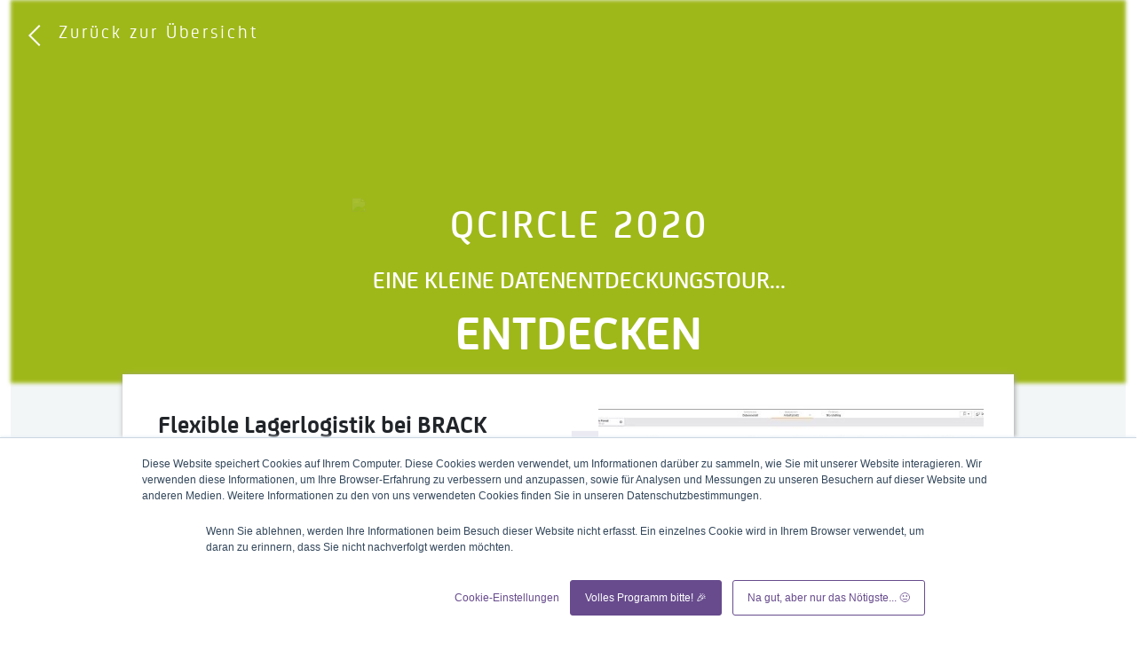

--- FILE ---
content_type: text/html; charset=UTF-8
request_url: https://www.heyde.ch/qcircle2020/raum-entdecken
body_size: 5992
content:
<!doctype html><!--[if lt IE 7]> <html class="no-js lt-ie9 lt-ie8 lt-ie7" lang="de-ch" > <![endif]--><!--[if IE 7]>    <html class="no-js lt-ie9 lt-ie8" lang="de-ch" >        <![endif]--><!--[if IE 8]>    <html class="no-js lt-ie9" lang="de-ch" >               <![endif]--><!--[if gt IE 8]><!--><html class="no-js" lang="de-ch"><!--<![endif]--><head>
    <meta charset="utf-8">
    <meta http-equiv="X-UA-Compatible" content="IE=edge,chrome=1">
    <meta name="author" content="Heyde (Schweiz) AG">
    <meta name="description" content="QCircle 2020">
    <meta name="generator" content="HubSpot">
    <title>QCircle - Raum 3 - Entdecken</title>
    <link rel="shortcut icon" href="https://www.heyde.ch/hubfs/favicon-1.ico">
    
<meta name="viewport" content="width=device-width, initial-scale=1">

    
    <meta property="og:description" content="QCircle 2020">
    <meta property="og:title" content="QCircle - Raum 3 - Entdecken">
    <meta name="twitter:description" content="QCircle 2020">
    <meta name="twitter:title" content="QCircle - Raum 3 - Entdecken">

    

    
    <style>
a.cta_button{-moz-box-sizing:content-box !important;-webkit-box-sizing:content-box !important;box-sizing:content-box !important;vertical-align:middle}.hs-breadcrumb-menu{list-style-type:none;margin:0px 0px 0px 0px;padding:0px 0px 0px 0px}.hs-breadcrumb-menu-item{float:left;padding:10px 0px 10px 10px}.hs-breadcrumb-menu-divider:before{content:'›';padding-left:10px}.hs-featured-image-link{border:0}.hs-featured-image{float:right;margin:0 0 20px 20px;max-width:50%}@media (max-width: 568px){.hs-featured-image{float:none;margin:0;width:100%;max-width:100%}}.hs-screen-reader-text{clip:rect(1px, 1px, 1px, 1px);height:1px;overflow:hidden;position:absolute !important;width:1px}
</style>

<link rel="stylesheet" href="https://www.heyde.ch/hubfs/hub_generated/module_assets/1/26915491004/1749650866967/module_Events_Raum.min.css">
<link rel="stylesheet" href="https://www.heyde.ch/hubfs/hub_generated/module_assets/1/5729911616/1742709791216/module_footer-bottom.min.css">
    

    
    <link rel="canonical" href="https://www.heyde.ch/qcircle2020/raum-entdecken">

<!-- Google Tag Manager -->

<script>(function(w,d,s,l,i){w[l]=w[l]||[];w[l].push({'gtm.start':
new Date().getTime(),event:'gtm.js'});var f=d.getElementsByTagName(s)[0],
j=d.createElement(s),dl=l!='dataLayer'?'&l='+l:'';j.async=true;j.src=
'https://www.googletagmanager.com/gtm.js?id='+i+dl;f.parentNode.insertBefore(j,f);
})(window,document,'script','dataLayer','GTM-54BL8NC');</script>
<!-- End Google Tag Manager -->
<meta name="google-site-verification" content="qPpo0mQ_NDOTX_hiKp31lXVQS353U7p0suCSa-Wqy7M">




<meta name="ahrefs-site-verification" content="0eaa217986d49cd21dd15615c9531ffa6e1fe7e4f3a869748f4810aadb3d5ba9">

<script type="text/javascript" src="https://cdn.jsdelivr.net/npm/lozad/dist/lozad.min.js"></script>
<script>
const observer = lozad(); // lazy loads elements with default selector as '.lozad'
observer.observe();
</script>

<script src="https://ajax.googleapis.com/ajax/libs/jquery/3.6.0/jquery.min.js"></script>
<!-- <link href="https://cdn.jsdelivr.net/npm/bootstrap@5.0.2/dist/css/bootstrap.min.css" rel="stylesheet" integrity="sha384-EVSTQN3/azprG1Anm3QDgpJLIm9Nao0Yz1ztcQTwFspd3yD65VohhpuuCOmLASjC" crossorigin="anonymous"> -->
<link href="https://cdn.jsdelivr.net/npm/bootstrap@5.2.3/dist/css/bootstrap.min.css" rel="stylesheet" integrity="sha384-rbsA2VBKQhggwzxH7pPCaAqO46MgnOM80zW1RWuH61DGLwZJEdK2Kadq2F9CUG65" crossorigin="anonymous">

<link rel="stylesheet" type="text/css" href="https://www.heyde.ch/hubfs/JQplugins/slick.css">
<link rel="stylesheet" type="text/css" href="https://www.heyde.ch/hubfs/JQplugins/slick-theme.css">
<link rel="stylesheet" type="text/css" href="https://cdnjs.cloudflare.com/ajax/libs/fancybox/3.3.5/jquery.fancybox.min.css">
<!--<link rel="stylesheet" href="https://cdn.rawgit.com/michalsnik/aos/2.1.1/dist/aos.css" /> -->
<link rel="stylesheet" href="https://unpkg.com/aos@next/dist/aos.css">
<link defer rel="stylesheet" href="https://use.fontawesome.com/releases/v5.8.0/css/all.css" integrity="sha384-Mmxa0mLqhmOeaE8vgOSbKacftZcsNYDjQzuCOm6D02luYSzBG8vpaOykv9lFQ51Y" crossorigin="anonymous">
<meta name="google-site-verification" content="L9zx2WqNJQ4dKIPhdUiEx-_w5DeWd2HuIc1UfHlhGEE">
<script defer src="https://kit.fontawesome.com/42dad1562b.js" crossorigin="anonymous"></script>
<meta name="facebook-domain-verification" content="bi6yvuyalmo5bpczzpt38g6onaxg1w">

  <script type="text/javascript" id="hs-script-loader" async defer src="//js-na1.hs-scripts.com/4295258.js"></script>



<meta property="og:url" content="https://www.heyde.ch/qcircle2020/raum-entdecken">
<meta name="twitter:card" content="summary">
<meta http-equiv="content-language" content="de-ch">
<link rel="stylesheet" href="//7052064.fs1.hubspotusercontent-na1.net/hubfs/7052064/hub_generated/template_assets/DEFAULT_ASSET/1767723259071/template_layout.min.css">

<link rel="stylesheet" href="https://www.heyde.ch/hubfs/hub_generated/template_assets/1/5685443232/1742713418923/template_fonts.min.css">
<link rel="stylesheet" href="https://www.heyde.ch/hubfs/hub_generated/template_assets/1/5685501657/1742713428348/template_reset.min.css">
<link rel="stylesheet" href="https://www.heyde.ch/hubfs/hub_generated/template_assets/1/5685409142/1742713431233/template_common.min.css">
<link rel="stylesheet" href="https://www.heyde.ch/hubfs/hub_generated/template_assets/1/5680342262/1742713441343/template_page-header.min.css">
<link rel="stylesheet" href="https://www.heyde.ch/hubfs/hub_generated/template_assets/1/5707803470/1742713419449/template_addthis-share-btns.min.css">
<link rel="stylesheet" href="https://www.heyde.ch/hubfs/hub_generated/template_assets/1/26674062040/1742713440866/template_CTA-Modul_full_width.min.css">


<meta name="robots" content="noindex">

</head>
<body class="   hs-content-id-37613441353 hs-site-page page " style="">
    <div class="header-container-wrapper">
    <div class="header-container container-fluid">

<div class="row-fluid-wrapper row-depth-1 row-number-1 ">
<div class="row-fluid ">
<div class="span12 widget-span widget-type-widget_container " style="" data-widget-type="widget_container" data-x="0" data-w="12">
<span id="hs_cos_wrapper_module_159904948157024" class="hs_cos_wrapper hs_cos_wrapper_widget_container hs_cos_wrapper_type_widget_container" style="" data-hs-cos-general-type="widget_container" data-hs-cos-type="widget_container"></span>
</div><!--end widget-span -->
</div><!--end row-->
</div><!--end row-wrapper -->

    </div><!--end header -->
</div><!--end header wrapper -->

<div class="body-container-wrapper">
    <div class="body-container container-fluid">

<div class="row-fluid-wrapper row-depth-1 row-number-1 ">
<div class="row-fluid ">
<div class="span12 widget-span widget-type-widget_container " style=" min-height:100vh!important;   " data-widget-type="widget_container" data-x="0" data-w="12">
<span id="hs_cos_wrapper_module_1568019290488105" class="hs_cos_wrapper hs_cos_wrapper_widget_container hs_cos_wrapper_type_widget_container" style="" data-hs-cos-general-type="widget_container" data-hs-cos-type="widget_container"><div id="hs_cos_wrapper_widget_1583939303781" class="hs_cos_wrapper hs_cos_wrapper_widget hs_cos_wrapper_type_module" style="" data-hs-cos-general-type="widget" data-hs-cos-type="module"><div class="single-room">
  <div class="eventheader-overlay" style="background: url('https://api.hubspot.com/filemanager/api/v3/files/thumbnail-redirect/38859512469?size=preview&amp;portalId=4295258&amp;errorOnPlaceholder=true&amp;upscale=true&amp;fallbackSize=medium&amp;t=1608156187086');background-size:cover;background-repeat: no-repeat;background-color:#a7c500;"></div>
  <div class="eventheader">
    
   
   <div class="leave">
<a href="https://www.heyde.ch/qcircle2020"><img src="https://www.heyde.ch/hubfs/Files%20von%20Sektionen/onboarding-packages/arrow-left-white.png" style="margin-right:20px;">Zurück zur Übersicht</a>  
  </div>
  <div class="room-title">
    <div class="asset-img">
      <img src="https://www.heyde.ch/hs-fs/hubfs/Heyde%20Events/QCircle%202020/Neutrales%20Layout/Event%20Preview%20Page/Icon-1_Case%20Studies_Event-Colour-01.png?t=1605015762384&amp;width=860">
    </div>
   <h1><p class="eventname">QCircle 2020</p> <p>Eine kleine Datenentdeckungstour...</p>
    
      ENTDECKEN
    </h1>
    
    
    </div>
    
    
  </div>
  <div class="event-cards">
  
    
  
    
    
    <div class="single-card-thin" style="margin-top:-10px!important;">
      <div class="sct-left">
        <div class="card-img-mobile" style="background-image: url('https://www.heyde.ch/hubfs/screenshot_video_brack.jpg');">
          
        
         
          
          </div>
        <h3>
          Flexible Lagerlogistik bei BRACK 
        </h3>
        <div class="cardmeta">
         <span class="cardcallouts badge badge-danger"></span>
          
          <span class="cardtyp badge badge-info">Video</span>
          <span class="cardmetas badge badge-secondary">30min</span>
        </div>
        <div class="carddesc">
          Erfahren Sie wie Qlik in der Praxis eingesetzt wird und insbesondere, wie auf die starken Nachfrageschwankungen während der Covid-19 Pandemie reagiert wurde.
        </div>
        

        
        
        
        <div class="card-cta">
 <a href="https://www.heyde.ch/qcircle/flexible-lagerlogistik-brack"><button class="co-cta">
      ANSEHEN
      
          
          
   </button></a>

        </div>
        
      </div>
      <div class="sct-right">
        
		
		<img src="https://www.heyde.ch/hubfs/screenshot_video_brack.jpg" alt="screenshot_video_brack">
	
        
      </div>
 
    </div>
	

    
  
    
    
    <div class="single-card-thin">
      <div class="sct-left">
        <div class="card-img-mobile" style="background-image: url('https://www.heyde.ch/hubfs/Heyde%20Events/QCircle%202020/BBraun_iot.jpg');">
          
        
         
          
          </div>
        <h3>
          B.Braun: Qlik Sense im IoT Umfeld 
        </h3>
        <div class="cardmeta">
         <span class="cardcallouts badge badge-danger"></span>
          
          <span class="cardtyp badge badge-info">Video</span>
          <span class="cardmetas badge badge-secondary">31min</span>
        </div>
        <div class="carddesc">
          B.Braun Schweiz gewinnt internen, globalen Innovationsaward – powered by QlikSense.
        </div>
        

        
        
        
        <div class="card-cta">
 <a href="https://www.heyde.ch/qcircle/qlik-sense-im-iot-umfeld"><button class="co-cta">
      ANSEHEN
      
          
          
   </button></a>

        </div>
        
      </div>
      <div class="sct-right">
        
		
		<img src="https://www.heyde.ch/hubfs/Heyde%20Events/QCircle%202020/BBraun_iot.jpg" alt="BBraun_iot">
	
        
      </div>
 
    </div>
	

    
  
    
    
    <div class="single-card-thin">
      <div class="sct-left">
        <div class="card-img-mobile" style="background-image: url('https://www.heyde.ch/hubfs/Banner%20Ready%20to%20be%20Change-%20092718_Qlik_Scatter2-JO_rev%20%281%29-1.png');">
          
        
         
          
          </div>
        <h3>
          Qlik DataTransfer in Aktion 
        </h3>
        <div class="cardmeta">
         <span class="cardcallouts badge badge-danger"></span>
          
          <span class="cardtyp badge badge-info">Video</span>
          <span class="cardmetas badge badge-secondary">14min</span>
        </div>
        <div class="carddesc">
           Hands-on-Demo: Mit Qlik DataTransfer lokale Daten auf sicherem Weg in die Qlik Sense Cloud (SaaS) übertragen.
        </div>
        

        
        
        
        <div class="card-cta">
 <a href="https://www.heyde.ch/qcircle/qlik-data-transfer-in-aktion"><button class="co-cta">
      ANSEHEN
      
          
          
   </button></a>

        </div>
        
      </div>
      <div class="sct-right">
        
		
		<img src="https://www.heyde.ch/hubfs/Banner%20Ready%20to%20be%20Change-%20092718_Qlik_Scatter2-JO_rev%20(1)-1.png" alt="Banner Ready to be Change- 092718_Qlik_Scatter2-JO_rev (1)-1">
	
        
      </div>
 
    </div>
	

    
  
    
    
    <div class="single-card-thin">
      <div class="sct-left">
        <div class="card-img-mobile" style="background-image: url('https://www.heyde.ch/hubfs/Heyde%20Events/QCircle%202020/qlik%20lizenzierung.jpg');">
          
        
         
          
          </div>
        <h3>
          Neue Qlik Lizenzierung 
        </h3>
        <div class="cardmeta">
         <span class="cardcallouts badge badge-danger"></span>
          
          <span class="cardtyp badge badge-info">Video</span>
          <span class="cardmetas badge badge-secondary">14min</span>
        </div>
        <div class="carddesc">
          Erfahren Sie mehr zum Wechsel von Perpetual auf Subscription, wie man als QlikView-Kunde von AMP profitieren kann und welche neue Lizenztypen es gibt.
        </div>
        

        
        
        
        <div class="card-cta">
 <a href="https://www.heyde.ch/qcircle/qlik-lizenzierung"><button class="co-cta">
      ANSEHEN
      
          
          
   </button></a>

        </div>
        
      </div>
      <div class="sct-right">
        
		
		<img src="https://www.heyde.ch/hubfs/Heyde%20Events/QCircle%202020/qlik%20lizenzierung.jpg" alt="qlik lizenzierung">
	
        
      </div>
 
    </div>
	

    
  
    
    
    <div class="single-card-thin">
      <div class="sct-left">
        <div class="card-img-mobile" style="background-image: url('https://www.heyde.ch/hubfs/session-fabi.jpg');">
          
        
         
          
          </div>
        <h3>
          Cosanum 
        </h3>
        <div class="cardmeta">
         <span class="cardcallouts badge badge-danger"></span>
          
          <span class="cardtyp badge badge-info">Video</span>
          <span class="cardmetas badge badge-secondary">6min</span>
        </div>
        <div class="carddesc">
          Wir zeigen mit dem use case von Cosanum AG eine einfache Planung direkt in Qlik Sense.
        </div>
        

        
        
        
        <div class="card-cta">
 <a href="https://www.heyde.ch/qcircle/funktionale-erweiterung-von-qlik"><button class="co-cta">
      ANSEHEN
      
          
          
   </button></a>

        </div>
        
      </div>
      <div class="sct-right">
        
		
		<img src="https://www.heyde.ch/hubfs/session-fabi.jpg" alt="session-fabi">
	
        
      </div>
 
    </div>
	

    
  
    
    
    <div class="single-card-thin">
      <div class="sct-left">
        <div class="card-img-mobile" style="background-image: url('https://www.heyde.ch/hubfs/Heyde%20Events/QCircle%202020/datalab-1.jpg');">
          
        
         
          
          </div>
        <h3>
          Einführung in Datenmanagement 
        </h3>
        <div class="cardmeta">
         <span class="cardcallouts badge badge-danger"></span>
          
          <span class="cardtyp badge badge-info">Video</span>
          <span class="cardmetas badge badge-secondary">27min</span>
        </div>
        <div class="carddesc">
          Fundament und Infrastruktur für effiziente Nutzung von Daten.
        </div>
        

        
        
        
        <div class="card-cta">
 <a href="https://www.heyde.ch/qcircle/einfuehrung-in-datenmanagement"><button class="co-cta">
      ANSEHEN
      
          
          
   </button></a>

        </div>
        
      </div>
      <div class="sct-right">
        
		
		<img src="https://www.heyde.ch/hubfs/Heyde%20Events/QCircle%202020/datalab-1.jpg" alt="datalab-1">
	
        
      </div>
 
    </div>
	

    
  
    
    
    <div class="single-card-thin">
      <div class="sct-left">
        <div class="card-img-mobile" style="background-image: url('https://www.heyde.ch/hubfs/Heyde%20Events/QCircle%202020/datalab-1.jpg');">
          
        
         
          
          </div>
        <h3>
          Qlik Data Integration 
        </h3>
        <div class="cardmeta">
         <span class="cardcallouts badge badge-danger"></span>
          
          <span class="cardtyp badge badge-info">Video</span>
          <span class="cardmetas badge badge-secondary">27min</span>
        </div>
        <div class="carddesc">
          Erfahren Sie hier mehr über den neuen&nbsp; Geschäftsbereich von Qlik und welchen Mehrwert Unternehmen damit erzielen.
        </div>
        

        
        
        
        <div class="card-cta">
 <a href="https://www.heyde.ch/qcircle/einfuehrung-in-datenmanagement"><button class="co-cta">
      ANSEHEN
      
          
          
   </button></a>

        </div>
        
      </div>
      <div class="sct-right">
        
		
		<img src="https://www.heyde.ch/hubfs/Heyde%20Events/QCircle%202020/datalab-1.jpg" alt="datalab-1">
	
        
      </div>
 
    </div>
	

    

  </div>
  <div style="width:100%;clear:both">
    
  </div>
<style>
  .speaker-text:before {
   background: #a7c500;
  }
  .event-cards:before {
  background:url("https://f.hubspotusercontent00.net/hub/4295258/hubfs/Heyde%20Events/QCircle%202020/Neutrales%20Layout/Event%20Preview%20Page/Icon-1_Case%20Studies_Event-Colour-01.png?t=1605015762384&width=860") ;
    }
  </style>  
  
  <div class="speakerframe">
    
  
  <div class="speaker">

    <div class="speaker-text">
      <div class="speaker-text-inside">
        
       <h2>
         Speaker und Autoren bei <br>
         "QCircle 2020"
        </h2>
        <p>
          
        </p>
        <img src="https://www.heyde.ch/hubfs/Speaker.png" style="max-width: 100%;
    display:none; 
    bottom: 5%;
    margin-top: 20%;
    position: absolute;
    max-height:50%; ">
      </div>
      
    </div>
    
    
    
    <div class="speaker-cards">
      
    
	

    <div class="speaker-card">
    <div class="speaker-bild">
     
		
		
			
		
		<img class="speaker-img" src="https://www.heyde.ch/hubfs/Datalab.png" alt="Datalab" style="max-width: 100%; height: height: 250px;">
	
     <div class="speaker-card-hover" style="background:#a7c500;">
  
      
      
       <div class="speaker-sm">
         
       
         
         
         
         </div>
         
    <p>
       
       </p>  
    
    
    </div> 
      </div> 
      <i class="fas fa-info-circle" style="position:absolute; right:20px; margin-top:-30px;display:none;color:#a7c500"></i>
	<h3>
    
      </h3>
      <p>
        
      </p>
       
      
    </div>
     
      
	

    <div class="speaker-card">
    <div class="speaker-bild">
     
		
		
			
		
		<img class="speaker-img" src="https://www.heyde.ch/hubfs/qlik%20rund%20256.png" alt="qlik rund 256" style="max-width: 100%; height: height: 250px;">
	
     <div class="speaker-card-hover" style="background:#a7c500;">
  
      
      
       <div class="speaker-sm">
         
       
         
         
         
         </div>
         
    <p>
       
       </p>  
    
    
    </div> 
      </div> 
      <i class="fas fa-info-circle" style="position:absolute; right:20px; margin-top:-30px;display:none;color:#a7c500"></i>
	<h3>
    
      </h3>
      <p>
        
      </p>
       
      
    </div>
     
      
	

    <div class="speaker-card">
    <div class="speaker-bild">
     
		
		
			
		
		<img class="speaker-img" src="https://www.heyde.ch/hubfs/B.Braun_rund.png" alt="B.Braun_rund" style="max-width: 100%; height: height: 250px;">
	
     <div class="speaker-card-hover" style="background:#a7c500;">
  
      
      
       <div class="speaker-sm">
         
       
         
         
         
         </div>
         
    <p>
       
       </p>  
    
    
    </div> 
      </div> 
      <i class="fas fa-info-circle" style="position:absolute; right:20px; margin-top:-30px;display:none;color:#a7c500"></i>
	<h3>
    
      </h3>
      <p>
        
      </p>
       
      
    </div>
     
      
	

    <div class="speaker-card">
    <div class="speaker-bild">
     
		
		
			
		
		<img class="speaker-img" src="https://www.heyde.ch/hubfs/heyde-academy-rund.png" alt="heyde-academy-rund" style="max-width: 100%; height: height: 250px;">
	
     <div class="speaker-card-hover" style="background:#a7c500;">
  
      
      
       <div class="speaker-sm">
         
       
         
         
         
         </div>
         
    <p>
       
       </p>  
    
    
    </div> 
      </div> 
      <i class="fas fa-info-circle" style="position:absolute; right:20px; margin-top:-30px;display:none;color:#a7c500"></i>
	<h3>
    
      </h3>
      <p>
        
      </p>
       
      
    </div>
     
      
  </div>
    
    
    
    
  </div>
  
  </div>
  
  
</div></div></span>
</div><!--end widget-span -->
</div><!--end row-->
</div><!--end row-wrapper -->

    </div><!--end body -->
</div><!--end body wrapper -->

<div class="footer-container-wrapper">
    <div class="footer-container container-fluid">

<div class="row-fluid-wrapper row-depth-1 row-number-1 ">
<div class="row-fluid ">
<div class="span12 widget-span widget-type-custom_widget " style="" data-widget-type="custom_widget" data-x="0" data-w="12">
<div id="hs_cos_wrapper_module_158387461673120" class="hs_cos_wrapper hs_cos_wrapper_widget hs_cos_wrapper_type_module" style="" data-hs-cos-general-type="widget" data-hs-cos-type="module"><div class="footer__bottom">
  <div class="m-container">
    Heyde (Schweiz) AG - Alle Rechte vorbehalten <span class="no-mobile">|</span>
    <div class="footer__bottom-menu">
      <span id="hs_cos_wrapper_module_158387461673120_" class="hs_cos_wrapper hs_cos_wrapper_widget hs_cos_wrapper_type_simple_menu" style="" data-hs-cos-general-type="widget" data-hs-cos-type="simple_menu"><div id="hs_menu_wrapper_module_158387461673120_" class="hs-menu-wrapper active-branch flyouts hs-menu-flow-horizontal" role="navigation" data-sitemap-name="" data-menu-id="" aria-label="Navigation Menu">
 <ul role="menu">
  <li class="hs-menu-item hs-menu-depth-1" role="none"><a href="https://www.heyde.ch/agb-alt" role="menuitem" target="_self">AGB</a></li>
  <li class="hs-menu-item hs-menu-depth-1" role="none"><a href="https://www.heyde.ch/datenschutzerklaerung" role="menuitem" target="_self">Datenschutz</a></li>
  <li class="hs-menu-item hs-menu-depth-1" role="none"><a href="/impressum" role="menuitem" target="_self">Impressum</a></li>
 </ul>
</div></span>
    </div>
    <span class="addres no-mobile">Fuchsiastrasse 10, CH-8048 Zürich |</span>
    Tel:&nbsp;<a href="tel:+41444056050" class="no-wrap">+41444056050</a><span class="no-mobile"> |</span>
    <span class="no-mobile">
      <span class="no-wrap">E-Mail:&nbsp;<a href="mailto:welcome@heyde.ch" class="no-wrap">welcome@heyde.ch</a></span>
    </span>
  </div>
</div></div>

</div><!--end widget-span -->
</div><!--end row-->
</div><!--end row-wrapper -->

    </div><!--end footer -->
</div><!--end footer wrapper -->

    
<!-- HubSpot performance collection script -->
<script defer src="/hs/hsstatic/content-cwv-embed/static-1.1293/embed.js"></script>
<script>
var hsVars = hsVars || {}; hsVars['language'] = 'de-ch';
</script>

<script src="/hs/hsstatic/cos-i18n/static-1.53/bundles/project.js"></script>

<!-- Start of HubSpot Analytics Code -->
<script type="text/javascript">
var _hsq = _hsq || [];
_hsq.push(["setContentType", "standard-page"]);
_hsq.push(["setCanonicalUrl", "https:\/\/www.heyde.ch\/qcircle2020\/raum-entdecken"]);
_hsq.push(["setPageId", "37613441353"]);
_hsq.push(["setContentMetadata", {
    "contentPageId": 37613441353,
    "legacyPageId": "37613441353",
    "contentFolderId": null,
    "contentGroupId": null,
    "abTestId": null,
    "languageVariantId": 37613441353,
    "languageCode": "de-ch",
    
    
}]);
</script>

<script type="text/javascript" id="hs-script-loader" async defer src="/hs/scriptloader/4295258.js"></script>
<!-- End of HubSpot Analytics Code -->


<script type="text/javascript">
var hsVars = {
    render_id: "7f7b5392-9ca3-4e29-8a2f-6e05005024c6",
    ticks: 1767758453885,
    page_id: 37613441353,
    
    content_group_id: 0,
    portal_id: 4295258,
    app_hs_base_url: "https://app.hubspot.com",
    cp_hs_base_url: "https://cp.hubspot.com",
    language: "de-ch",
    analytics_page_type: "standard-page",
    scp_content_type: "",
    
    analytics_page_id: "37613441353",
    category_id: 1,
    folder_id: 0,
    is_hubspot_user: false
}
</script>


<script defer src="/hs/hsstatic/HubspotToolsMenu/static-1.432/js/index.js"></script>




<!-- Start of HubSpot Embed Code -->
  <script type="text/javascript" id="hs-script-loader" async defer src="//js.hs-scripts.com/4295258.js"></script>
<!-- End of HubSpot Embed Code -->
<!-- Google Tag Manager (noscript) -->
<noscript><iframe src="https://www.googletagmanager.com/ns.html?id=GTM-54BL8NC" height="0" width="0" style="display:none;visibility:hidden"></iframe></noscript>
<!-- End Google Tag Manager (noscript) -->
<script type="text/javascript" src="https://cdn.jsdelivr.net/npm/lodash@4.17.10/lodash.min.js"></script>
<script type="text/javascript" src="https://www.heyde.ch/hubfs/JQplugins/slick.min.js"></script>
<script type="text/javascript" src="https://www.heyde.ch/hubfs/JQplugins/stellarnav.min.js"></script>
<script type="text/javascript" src="https://cdnjs.cloudflare.com/ajax/libs/fancybox/3.3.5/jquery.fancybox.min.js"></script>


<!-- Go to www.addthis.com/dashboard to customize your tools -->
<!--<script type="text/javascript" src="//s7.addthis.com/js/300/addthis_widget.js#pubid=ra-5ad591186eb1f617"></script>-->
<script type="text/javascript" src=""></script>
<script type="text/javascript">
(function() { var zanalytics_ = document.createElement('script'); 
zanalytics_.type = 'text/javascript';
zanalytics_.async = false; 
zanalytics_.src = ('https:' == document.location.protocol ? 'https://' : 'http://') + 'static.ziftsolutions.com/analytics/8a99853156c194050156c668611449dd.js';
document.getElementsByTagName('script')[0].parentNode.appendChild(zanalytics_);
})();
</script>
<noscript>
  <div class="noscript">
    <div class="noscript__inner">
      <div class="noscript__header">
        JavaScript is disabled in your browser
      </div>
      <p class="noscript__text">
        Please enable JavaScript to use the site.
      </p>
      <p class="noscript__text">
        When JavaScript is enabled, please reload the page.
      </p>
    </div>
  </div>


  <style>
    body {
      visibility: visible;
    }
    body > * {
      display: none;
    }
    body > noscript {
      display: block!important;
    }
    .noscript {
      display: table;
      width: 100vw;
      height: 100vh;
      text-align: center;
      padding: 20px;
    }
    .noscript__inner {
      display: table-cell;
      vertical-align: middle;
    }
    .noscript__header {
      font-size: 36px;
    }
    .noscript__text {
      font-size: 24px;
    }
  </style>
</noscript>

<!-- <script src="https://cdnjs.cloudflare.com/ajax/libs/popper.js/1.14.7/umd/popper.min.js" integrity="sha384-UO2eT0CpHqdSJQ6hJty5KVphtPhzWj9WO1clHTMGa3JDZwrnQq4sF86dIHNDz0W1" crossorigin="anonymous"></script> -->
<script type="text/javascript" src="https://cdn.jsdelivr.net/npm/@popperjs/core@2.11.6/dist/umd/popper.min.js"></script>
<script src="https://stackpath.bootstrapcdn.com/bootstrap/4.3.1/js/bootstrap.min.js" integrity="sha384-JjSmVgyd0p3pXB1rRibZUAYoIIy6OrQ6VrjIEaFf/nJGzIxFDsf4x0xIM+B07jRM" crossorigin="anonymous"></script>
<script src="https://cdn.jsdelivr.net/npm/bootstrap@5.2.3/dist/js/bootstrap.bundle.min.js" integrity="sha384-kenU1KFdBIe4zVF0s0G1M5b4hcpxyD9F7jL+jjXkk+Q2h455rYXK/7HAuoJl+0I4" crossorigin="anonymous"></script>
<script src="https://unpkg.com/aos@next/dist/aos.js"></script>
  <script>
    AOS.init();
  </script>
<!-- <script src="https://cdn.jsdelivr.net/npm/bootstrap@5.0.2/dist/js/bootstrap.bundle.min.js" integrity="sha384-MrcW6ZMFYlzcLA8Nl+NtUVF0sA7MsXsP1UyJoMp4YLEuNSfAP+JcXn/tWtIaxVXM" crossorigin="anonymous"></script> -->




    
    <!-- Generated by the HubSpot Template Builder - template version 1.03 -->

</body></html>

--- FILE ---
content_type: text/css
request_url: https://www.heyde.ch/hubfs/hub_generated/module_assets/1/26915491004/1749650866967/module_Events_Raum.min.css
body_size: 788
content:
.single-room{background:#f3f6f7;width:100%}.eventheader{height:60vh;position:absolute;top:0;width:100%}.eventheader-overlay{background-blend-mode:multiply;background-size:cover;-webkit-filter:blur(4px) brightness(.9) opacity(.5);filter:blur(2px) brightness(.9) opacity(.9);height:60vh;width:100%}.leave{font-size:1.5em;letter-spacing:3px;padding:20px}.leave a{color:#fff}.leave a:hover{color:#fff;letter-spacing:4px;text-decoration:none}.single-card-thin,.speaker-card{box-shadow:0 4px 8px 0 rgba(0,0,0,.2);transition:.3s}.single-card-thin:hover,.speaker-card:hover{box-shadow:0 8px 16px 0 rgba(0,0,0,.2)}.room-title{color:#fff;margin-top:20vH;text-align:center;width:100%}.room-title h1{font-size:4em;font-weight:800}.room-title p{clear:both;font-size:.5em;font-weight:500!important;text-transform:uppercase}.eventname{font-size:.8em!important;font-weight:600!important;letter-spacing:3px!important}.asset-img{opacity:.1;position:absolute}.asset-img img{margin-left:30vw;max-height:30vh}.event-cards{position:relative;width:100%}.event-cards:before{background-blend-mode:multiply;background-repeat:no-repeat!important;content:"";-webkit-filter:opacity(.1);filter:opacity(.1);height:100%;left:0;position:absolute;top:0;width:100%}.single-card-thin{background:#fff;-moz-box-shadow:1px 1px 6px #a0a0a0;-webkit-box-shadow:1px 1px 6px #a0a0a0;-khtml-box-shadow:1px 1px 6px #a0a0a0;box-shadow:1px 1px 6px #a0a0a0;margin:20px auto 40px;min-height:450px;position:relative;width:80%}.sct-left{padding:4%;text-align:left}.sct-left,.sct-right{float:left;height:450px;position:relative;width:50%}.sct-right{padding:10px}.sct-right img{height:auto}.sct-left h3{float:left;font-size:2em;font-weight:800;height:20%;width:100%}.sct-left .cardmeta{float:left;font-size:1.4em;height:10%;width:100%}.cardcallouts{float:right!important;margin-right:10px!important;padding:5px!important}.cardmetas,.cardtyp{float:left!important;margin-right:10px!important;padding:5px!important}.sct-left .carddesc{float:left;font-size:1.1em;margin-top:25px;overflow-y:scroll;width:100%}.sct-left .card-cta{bottom:30px;height:15%;position:absolute;text-align:center;width:80%}button.co-cta{background:transparent!important;border:2px solid #674b8d;border-radius:8px;bottom:10%;color:#674b8d;left:10%;letter-spacing:4px}button.co-cta:hover{background:#674b8d!important;box-shadow:0 4px 8px 0 rgba(0,0,0,.2),0 6px 20px 0 rgba(0,0,0,.19);color:#fff}.sct-right img{box-shadow:-30px 30px 1px #ebe9f2;float:right;height:80%!important;margin:5%;max-width:90%;object-fit:cover;width:100%}.badge-info{background:#589cdd!important}.speakerframe{background:#fff;margin-bottom:25px;margin-top:25px;overflow:auto;padding:3% 0;width:100%}.speaker{margin-left:auto;margin-right:auto;overflow:auto;padding-bottom:20px;position:relative;width:80%}.speaker-text{bottom:0;float:left;height:100%;padding:2%;position:absolute;top:0;width:25%}.speaker-text h2{font-size:2em;font-weight:600}.speaker-text p{font-size:1.2em}.speaker-cards{overflow:hidden;width:75%}.speaker-card,.speaker-cards{float:right;position:relative}.speaker-card{margin:1%;min-width:270px;text-align:center;width:30%}.speaker-text:before{background-blend-mode:multiply;content:"";-webkit-filter:opacity(.1);filter:opacity(.1);height:100%;left:0;position:absolute;top:0;width:100%}.speaker-text-inside{height:100%;position:relative}.speaker-img{padding:5px}.speaker-card h3{font-size:1.5em;font-weight:600}.speaker-card p{padding-top:5px!important}.speaker-bild{position:relative}.fa-info-circle:hover>.speaker-card-hover,.speaker-bild:hover>.speaker-card-hover{display:block;opacity:.9}.speaker-card-hover{background:rgba(103,79,139,.9);color:#fff;display:none;display:block;font-size:1.2em;height:100%;left:0;opacity:0;position:absolute;text-align:left;top:0;-webkit-transition:all .5s ease;-moz-transition:all .5s ease;-ms-transition:all .5s ease;-o-transition:all .5s ease;transition:all .5s ease;width:100%}.speaker-card-hover p{clear:both;margin-top:40px;overflow:scroll;overflow-x:hidden;overflow-y:hidden;padding:8px 10px}.speaker-sm{position:absolute;text-align:center;top:10px;width:100%}.speaker-sm a{border-radius:3px;color:#fff;margin:3px 10px;padding:10px}.speaker-sm a:hover{background:#fff;font-size:1.5em}.card-img-mobile{display:none}@media (max-width:800px){.container-fluid{padding:0!important}.leave{font-size:1em}.room-title{font-size:.8em;margin-top:5vH;padding-left:20px;padding-right:20px}.single-card-thin{overflow:hidden;width:98%}.sct-right{display:none}.sct-left{width:100%}.card-img-mobile{background-position-y:center;background-size:cover;display:block;height:40%;margin-bottom:20px;overflow:hidden}.card-img-mobile img{max-width:100%}.sct-left h3{font-size:1.5em;height:13%}.sct-left .carddesc{font-size:1.2em;height:18%;margin:0}button.co-cta{width:100%}.sct-left .card-cta{bottom:0;width:90%}.speaker{width:100%}.speaker-card{width:98%}.speaker-text{clear:both;padding:2%;position:relative;text-align:center;width:100%}.speaker-text-inside{padding:5%}.speaker-text-inside img{display:none}.speaker-cards{width:100%}.speaker .fas{display:block!important}}

--- FILE ---
content_type: text/css
request_url: https://www.heyde.ch/hubfs/hub_generated/module_assets/1/5729911616/1742709791216/module_footer-bottom.min.css
body_size: -170
content:
.footer__top .f-container a[href="#"]:hover{color:#949495}.footer__top .footer-links a[href="#"]:hover{color:#313131}@media all and (orientation:landscape){.iphone .footer__bottom *{font-size:8px}}.footer__bottom{text-align:center;font-size:13px;font-weight:500;background-color:#313131}.footer__bottom .no-wrap{white-space:nowrap}.footer__bottom .f-container{padding-left:40px !important;padding-right:40px !important}@media(min-width:1301px){.footer__bottom .f-container{padding-left:0 !important;padding-right:0 !important}}@media(max-width:991px){.footer__bottom{padding-bottom:40px}}@media(max-width:767px){.footer__bottom{padding-top:70px;text-align:left;padding-left:0;padding-right:0}.footer__bottom .footer__bottom-menu::before{content:'';display:block}.footer__bottom .addres,.footer__bottom .no-mobile{display:none !important}.footer__bottom .m-container{padding:25px 40px !important;line-height:2}.footer__bottom .m-container *{color:#878787 !important}}.footer__bottom-menu a::after{content:' | '}.footer__bottom-menu li:last-child a::after{color:#878787}.footer__bottom .m-container{color:#878787;padding:25px 0}.footer__bottom .m-container a{color:#fff;text-decoration:none}.footer__bottom *{display:inline !important}

--- FILE ---
content_type: text/css
request_url: https://www.heyde.ch/hubfs/hub_generated/template_assets/1/5685443232/1742713418923/template_fonts.min.css
body_size: -507
content:
@font-face{font-family:FS Joey;font-style:normal;font-weight:700;src:local("FSJoeyWeb-Bold"),url("https://cdn2.hubspot.net/hubfs/4295258/fonts/FSJoeyWeb-Bold.woff2") format("woff2"),url("https://cdn2.hubspot.net/hubfs/4295258/fonts/FSJoeyWeb-Bold.woff") format("woff")}@font-face{font-family:FS Joey;font-style:italic;font-weight:700;src:local("FSJoeyWeb-BoldItalic"),url("https://cdn2.hubspot.net/hubfs/4295258/fonts/FSJoeyWeb-BoldItalic.woff2") format("woff2"),url("https://cdn2.hubspot.net/hubfs/4295258/fonts/FSJoeyWeb-BoldItalic.woff") format("woff")}@font-face{font-family:FS Joey;font-style:normal;font-weight:400;src:local("FSJoeyWeb-Regular"),url("https://cdn2.hubspot.net/hubfs/4295258/fonts/FSJoeyWeb-Regular.woff2") format("woff2"),url("https://cdn2.hubspot.net/hubfs/4295258/fonts/FSJoeyWeb-Regular.woff") format("woff")}@font-face{font-family:FS Joey;font-style:italic;font-weight:400;src:local("FSJoeyWeb-HeavyItalic"),url("https://cdn2.hubspot.net/hubfs/4295258/fonts/FSJoeyWeb-HeavyItalic.woff2") format("woff2"),url("https://cdn2.hubspot.net/hubfs/4295258/fonts/FSJoeyWeb-HeavyItalic.woff") format("woff")}@font-face{font-family:FS Joey;font-style:italic;font-weight:400;src:local("FSJoeyWeb-HeavyItalic"),url("https://cdn2.hubspot.net/hubfs/4295258/fonts/FSJoeyWeb-Italic.woff2") format("woff2"),url("https://cdn2.hubspot.net/hubfs/4295258/fonts/FSJoeyWeb-Italic.woff") format("woff")}@font-face{font-family:FS Joey;font-style:normal;font-weight:300;src:local("FSJoeyWeb-Light"),url("https://cdn2.hubspot.net/hubfs/4295258/fonts/FSJoeyWeb-Light.woff2") format("woff2"),url("https://cdn2.hubspot.net/hubfs/4295258/fonts/FSJoeyWeb-Light.woff") format("woff")}@font-face{font-family:FS Joey;font-style:italic;font-weight:300;src:local("FSJoeyWeb-LightItalic"),url("https://cdn2.hubspot.net/hubfs/4295258/fonts/FSJoeyWeb-LightItalic.woff2") format("woff2"),url("https://cdn2.hubspot.net/hubfs/4295258/fonts/FSJoeyWeb-LightItalic.woff") format("woff")}@font-face{font-family:FS Joey;font-style:normal;font-weight:500;src:local("FSJoeyWeb-Medium"),url("https://cdn2.hubspot.net/hubfs/4295258/fonts/FSJoeyWeb-Medium.woff2") format("woff2"),url("https://cdn2.hubspot.net/hubfs/4295258/fonts/FSJoeyWeb-Medium.woff") format("woff")}@font-face{font-family:FS Joey;font-style:italic;font-weight:500;src:local("FSJoeyWeb-Medium"),url("https://cdn2.hubspot.net/hubfs/4295258/fonts/FSJoeyWeb-MediumItalic.woff2") format("woff2"),url("https://cdn2.hubspot.net/hubfs/4295258/fonts/FSJoeyWeb-MediumItalic.woff") format("woff")}

--- FILE ---
content_type: text/css
request_url: https://www.heyde.ch/hubfs/hub_generated/template_assets/1/5685501657/1742713428348/template_reset.min.css
body_size: 192
content:
body,div,dl,dt,dd,ul,ol,li,h1,h2,h3,h4,h5,h6,pre,form,fieldset,input,p,blockquote,table,th,td,embed,object{padding:0;margin:0}table{border-collapse:collapse;border-spacing:0}fieldset,img,abbr{border:0}ul{list-style:none}caption,th{text-align:left}h1,h2,h3,h4,h5,h6{font-size:1em}q:before,q:after{content:''}a,ins{text-decoration:none}input,button{outline:0}button{border:0;cursor:pointer;background:0}a,a:hover,a:active{outline:0;cursor:pointer}.agb-content{text-align:center}.agb-content .home-intro__content{background-color:#FFF;display:inline-block;float:none;text-align:left;counter-reset:my-sec-counter;padding-top:30px;padding-bottom:30px}.agb-content .content-box{float:left;width:100%;position:relative;padding:40px 0px}.agb-content .content-box h2:after{content:'';position:absolute;left:0;height:2px;width:225px;bottom:0;background-color:#68488f}.agb-content .content-box h2{color:#000;font-weight:700;font-style:normal;font-size:22px;line-height:120%;padding:0;margin-top:30px}.agb-content .content-box ol{padding-left:17px}.agb-content .content-box ol li{color:#333;font-size:16px;line-height:28px;padding-top:10px}.agb-content .content-box:last-child:after{display:none}.agb-content .content-box:last-child{padding-bottom:0}.agb-content .content-box:first-child{padding-top:0}.agb-content .agb-title a{display:inline-block;text-transform:uppercase;color:#009ee0;font-weight:700}.agb-content .allgemeine-header h1{position:relative;color:#000;font-size:40px;max-width:640px;padding-bottom:17px;word-break:break-all}.agb-content .agb-pdf-title a{display:inline-block;position:relative;color:#009ee0;padding-left:22px}.agb-content .allgemeine-header h1:after{content:'';position:absolute;height:5px;background-color:#68488f;width:155px;left:0;bottom:0}.agb-content .agb-pdf-title a:before{content:'';position:absolute;left:0;top:2px;height:16px;width:16px;background:url(https://cdn2.hubspot.net/hubfs/4295258/pdf-icon.png)}.agb-content .vom-title{color:gray;font-size:16px;font-weight:600;padding-top:15px;padding-bottom:25px}.agb-content .agb-pdf-title{padding:30px 0px 15px}.agb-content .agb-title{padding-bottom:25px}.agb-content .agb-pdf-title a:hover{color:#000}@media(max-width:767px){.agb-content .home-intro__content{padding:30px 15px}.agb-content .allgemeine-header h1{font-size:32px}}

--- FILE ---
content_type: text/css
request_url: https://www.heyde.ch/hubfs/hub_generated/template_assets/1/5680342262/1742713441343/template_page-header.min.css
body_size: 3468
content:
.header{position:absolute;z-index:5}.header,.header-small{-webkit-box-shadow:0 1px 3px rgba(0,0,0,.15);box-shadow:0 1px 3px rgba(0,0,0,.15);width:100%}.header-small{margin-top:10px;position:relative}.head-wide{float:right;width:70vw}.header-small .mega-menu__nested-list{margin-top:30px!important;top:unset!important}.fixh{position:relative!important;top:unset!important}.fixh .header-logo img{margin-left:10vw}.header img{border:0;max-width:100%;-ms-interpolation-mode:bicubic;vertical-align:bottom}.header video{height:auto;max-width:100%}.header .hs-responsive-embed{height:auto;overflow:hidden;padding-left:0;padding-right:0;padding-top:0;position:relative}.header .hs-responsive-embed embed,.header .hs-responsive-embed iframe,.header .hs-responsive-embed object{border:0;height:100%;width:100%}.header .hs-responsive-embed,.header .hs-responsive-embed.hs-responsive-embed-vimeo,.header .hs-responsive-embed.hs-responsive-embed-wistia,.header .hs-responsive-embed.hs-responsive-embed-youtube{padding-bottom:2%}.header .hs-responsive-embed.hs-responsive-embed-instagram{padding-bottom:116.01%}.header .hs-responsive-embed.hs-responsive-embed-pinterest{height:auto;overflow:visible;padding:0}.header .hs-responsive-embed.hs-responsive-embed-pinterest iframe{height:auto;position:static;width:auto}.header iframe[src^="http://www.slideshare.net/slideshow/embed_code/"]{max-width:100%;width:100%}@media (max-width:568px){.header iframe{max-width:100%}}.header input[type=color],.header input[type=date],.header input[type=datetime-local],.header input[type=datetime],.header input[type=email],.header input[type=month],.header input[type=number],.header input[type=password],.header input[type=search],.header input[type=tel],.header input[type=text],.header input[type=time],.header input[type=url],.header input[type=week],.header select,.header textarea{-webkit-box-sizing:border-box;box-sizing:border-box;display:inline-block;padding:6px;width:100%}.header .hs-menu-wrapper ul{padding:0}.header .hs-menu-wrapper.hs-menu-flow-horizontal ul{list-style:none;margin:0}.header .hs-menu-wrapper.hs-menu-flow-horizontal>ul{display:inline-block;margin-bottom:20px}.header .hs-menu-wrapper.hs-menu-flow-horizontal>ul:before{content:" ";display:table}.header .hs-menu-wrapper.hs-menu-flow-horizontal>ul:after{clear:both;content:" ";display:table}.header .hs-menu-wrapper.hs-menu-flow-horizontal>ul li.hs-menu-depth-1{float:left}.header .hs-menu-wrapper.hs-menu-flow-horizontal>ul li a{display:inline-block;max-width:140px;overflow:hidden;padding:10px 20px;text-decoration:none;text-overflow:ellipsis;white-space:nowrap}.header .hs-menu-wrapper.hs-menu-flow-horizontal>ul li.hs-item-has-children{position:relative}.header .hs-menu-wrapper.hs-menu-flow-horizontal>ul li.hs-item-has-children ul.hs-menu-children-wrapper{left:0;opacity:0;position:absolute;-webkit-transition:opacity .4s;visibility:hidden;z-index:10}.header .hs-menu-wrapper.hs-menu-flow-horizontal>ul li.hs-item-has-children ul.hs-menu-children-wrapper li a{display:block;overflow:hidden;text-overflow:ellipsis;white-space:nowrap;width:140px}.header .hs-menu-wrapper.hs-menu-flow-horizontal>ul li.hs-item-has-children ul.hs-menu-children-wrapper li.hs-item-has-children ul.hs-menu-children-wrapper{left:180px;top:0}.header .hs-menu-wrapper.hs-menu-flow-horizontal>ul li.hs-item-has-children:hover>ul.hs-menu-children-wrapper{opacity:1;visibility:visible}.header .row-fluid-wrapper:last-child .hs-menu-wrapper.hs-menu-flow-horizontal>ul{margin-bottom:0}.header .hs-menu-wrapper.hs-menu-flow-horizontal.hs-menu-show-active-branch{margin-bottom:20px;min-height:7em;position:relative}.header .hs-menu-wrapper.hs-menu-flow-horizontal.hs-menu-show-active-branch>ul{margin-bottom:0}.header .hs-menu-wrapper.hs-menu-flow-horizontal.hs-menu-show-active-branch>ul li.hs-item-has-children{position:static}.header .hs-menu-wrapper.hs-menu-flow-horizontal.hs-menu-show-active-branch>ul li.hs-item-has-children ul.hs-menu-children-wrapper{display:none}.header .hs-menu-wrapper.hs-menu-flow-horizontal.hs-menu-show-active-branch>ul li.hs-item-has-children.active-branch>ul.hs-menu-children-wrapper{display:block;opacity:1;visibility:visible}.header .hs-menu-wrapper.hs-menu-flow-horizontal.hs-menu-show-active-branch>ul li.hs-item-has-children.active-branch>ul.hs-menu-children-wrapper:before{content:" ";display:table}.header .hs-menu-wrapper.hs-menu-flow-horizontal.hs-menu-show-active-branch>ul li.hs-item-has-children.active-branch>ul.hs-menu-children-wrapper:after{clear:both;content:" ";display:table}.header .hs-menu-wrapper.hs-menu-flow-horizontal.hs-menu-show-active-branch>ul li.hs-item-has-children.active-branch>ul.hs-menu-children-wrapper>li{float:left}.header .hs-menu-wrapper.hs-menu-flow-horizontal.hs-menu-show-active-branch>ul li.hs-item-has-children.active-branch>ul.hs-menu-children-wrapper>li a{display:inline-block;max-width:140px;overflow:hidden;padding:10px 20px;text-decoration:none;text-overflow:ellipsis;white-space:nowrap;width:auto}.header .hs-menu-wrapper.hs-menu-flow-vertical{width:100%}.header .hs-menu-wrapper.hs-menu-flow-vertical ul{list-style:none;margin:0}.header .hs-menu-wrapper.hs-menu-flow-vertical li a{display:block;overflow:hidden;text-overflow:ellipsis;white-space:nowrap;width:140px}.header .hs-menu-wrapper.hs-menu-flow-vertical>ul{margin-bottom:20px}.header .hs-menu-wrapper.hs-menu-flow-vertical>ul li.hs-menu-depth-1>a{width:auto}.header .hs-menu-wrapper.hs-menu-flow-vertical>ul li a{padding:10px 20px;text-decoration:none}.header .hs-menu-wrapper.hs-menu-flow-vertical>ul li.hs-item-has-children{position:relative}.header .hs-menu-wrapper.hs-menu-flow-vertical>ul li.hs-item-has-children ul.hs-menu-children-wrapper{left:180px;opacity:0;position:absolute;top:0;-webkit-transition:opacity .4s;visibility:hidden;z-index:10}.header .hs-menu-wrapper.hs-menu-flow-vertical>ul li.hs-item-has-children:hover>ul.hs-menu-children-wrapper{opacity:1;visibility:visible}.header .hs-menu-wrapper.hs-menu-flow-vertical.hs-menu-show-active-branch li a{min-width:140px;width:auto}.header .hs-menu-wrapper.hs-menu-flow-vertical.hs-menu-show-active-branch>ul{max-width:100%;overflow:hidden}.header .hs-menu-wrapper.hs-menu-flow-vertical.hs-menu-show-active-branch>ul li.hs-item-has-children ul.hs-menu-children-wrapper{display:none}.header .hs-menu-wrapper.hs-menu-flow-vertical.hs-menu-show-active-branch>ul li.hs-item-has-children.active-branch>ul.hs-menu-children-wrapper,.header .hs-menu-wrapper.hs-menu-flow-vertical.hs-menu-show-active-branch>ul li.hs-item-has-children.active-branch>ul.hs-menu-children-wrapper>li.hs-item-has-children>ul.hs-menu-children-wrapper{display:block;opacity:1;position:static;visibility:visible}.header .hs-menu-wrapper.hs-menu-flow-vertical.hs-menu-show-active-branch li.hs-menu-depth-2>a{padding-left:4em}.header .hs-menu-wrapper.hs-menu-flow-vertical.hs-menu-show-active-branch li.hs-menu-depth-3>a{padding-left:6em}.header .hs-menu-wrapper.hs-menu-flow-vertical.hs-menu-show-active-branch li.hs-menu-depth-4>a{padding-left:8em}.header .hs-menu-wrapper.hs-menu-flow-vertical.hs-menu-show-active-branch li.hs-menu-depth-5>a{padding-left:140px}.header .hs-menu-wrapper.hs-menu-not-show-active-branch li.hs-menu-depth-1 ul{box-shadow:0 1px 3px rgba(0,0,0,.18);-webkit-box-shadow:0 1px 3px rgba(0,0,0,.18);-moz-box-shadow:0 1px 3px rgba(0,0,0,.18)}@media (max-width:568px){.suchformular{display:none!important}.header .hs-menu-wrapper,.header .hs-menu-wrapper *{-webkit-box-sizing:border-box;box-sizing:border-box;display:block;width:100%}.header .hs-menu-wrapper.hs-menu-flow-horizontal ul{display:block;list-style:none;margin:0}.header .hs-menu-wrapper.hs-menu-flow-horizontal>ul{display:block}.header .hs-menu-wrapper.hs-menu-flow-horizontal>ul li.hs-menu-depth-1{float:left;margin-top:35px;width:auto}.header .hs-menu-wrapper.hs-menu-flow-horizontal.hs-menu-show-active-branch>ul li.hs-item-has-children.active-branch>ul.hs-menu-children-wrapper>li a,.header .hs-menu-wrapper.hs-menu-flow-horizontal>ul li a,.header .hs-menu-wrapper.hs-menu-flow-horizontal>ul li.hs-item-has-children ul.hs-menu-children-wrapper li a{display:block;max-width:100%;width:100%}}.header .hs-menu-wrapper.hs-menu-flow-horizontal.no-flyouts>ul li.hs-item-has-children ul.hs-menu-children-wrapper,.header .hs-menu-wrapper.hs-menu-flow-vertical.no-flyouts>ul li.hs-item-has-children ul.hs-menu-children-wrapper{opacity:1;visibility:visible}.header .widget-type-space{visibility:hidden}.header .hs-author-listing-header{margin:0 0 .75em}.header .hs-author-social-links{display:inline-block}.header .hs-author-social-links a.hs-author-social-link{background-repeat:no-repeat;background-size:24px 24px;border:0;display:inline-block;height:24px;line-height:24px;text-indent:-99999px;width:24px}.header .hs-author-social-links a.hs-author-social-link.hs-social-facebook{background-image:url(//static.hubspot.com/final/img/common/icons/social/facebook-24x24.png)}.header .hs-author-social-links a.hs-author-social-link.hs-social-linkedin{background-image:url(//static.hubspot.com/final/img/common/icons/social/linkedin-24x24.png)}.header .hs-author-social-links a.hs-author-social-link.hs-social-twitter{background-image:url(//static.hubspot.com/final/img/common/icons/social/twitter-24x24.png)}.header .hs-author-social-links a.hs-author-social-link.hs-social-google-plus{background-image:url(//static.hubspot.com/final/img/common/icons/social/googleplus-24x24.png)}.header .hs_cos_wrapper_type_image_slider{display:block;overflow:hidden}.header .hs_cos_flex-container a:active,.header .hs_cos_flex-container a:focus,.header .hs_cos_flex-slider a:active,.header .hs_cos_flex-slider a:focus{outline:0}.header .hs_cos_flex-control-nav,.header .hs_cos_flex-direction-nav,.header .hs_cos_flex-slides{list-style:none;margin:0;padding:0}.header .hs_cos_flex-slider{margin:0;padding:0}.header .hs_cos_flex-slider .hs_cos_flex-slides>li{-webkit-backface-visibility:hidden;display:none;position:relative}.header .hs_cos_flex-slider .hs_cos_flex-slides img{border-radius:0;display:block;width:100%}.header .hs_cos_flex-pauseplay span{text-transform:capitalize}.header .hs_cos_flex-slides:after{clear:both;content:".";display:block;height:0;line-height:0;visibility:hidden}.header html[xmlns] .hs_cos_flex-slides{display:block}.header * html .hs_cos_flex-slides{height:1%}.header .hs_cos_flex-slider{background:#fff;border:0;border-radius:4px;margin:0 0 60px;position:relative;zoom:1}.header .hs_cos_flex-viewport{max-height:2000px;-webkit-transition:all 1s ease;transition:all 1s ease}.header .loading .hs_cos_flex-viewport{max-height:300px}.header .hs_cos_flex-slider .hs_cos_flex-slides{zoom:1}.header .carousel li{margin-right:5px}.header .hs_cos_flex-direction-nav a{background:url(//static.hsappstatic.net/content_shared_assets/static-1.3935/img/bg_direction_nav.png) no-repeat 0 0;cursor:pointer;display:block;height:30px;margin:-20px 0 0;opacity:0;position:absolute;text-indent:-9999px;top:50%;-webkit-transition:all .3s ease;width:30px;z-index:10}.header .hs_cos_flex-direction-nav .hs_cos_flex-next{background-position:100% 0;right:-36px}.header .hs_cos_flex-direction-nav .hs_cos_flex-prev{left:-36px}.header .hs_cos_flex-slider:hover .hs_cos_flex-next{opacity:.8;right:5px}.header .hs_cos_flex-slider:hover .hs_cos_flex-prev{left:5px;opacity:.8}.header .hs_cos_flex-slider:hover .hs_cos_flex-next:hover,.header .hs_cos_flex-slider:hover .hs_cos_flex-prev:hover{opacity:1}.header .hs_cos_flex-direction-nav .hs_cos_flex-disabled{cursor:default;opacity:.3!important}.header .hs_cos_flex_thumbnavs-direction-nav{list-style:none;margin:0;padding:0}.header .hs_cos_flex_thumbnavs-direction-nav a{background:url(//static.hsappstatic.net/content_shared_assets/static-1.3935/img/bg_direction_nav.png) no-repeat 0 40%;cursor:pointer;display:block;height:140px;margin:-60px 0 0;opacity:1;position:absolute;text-indent:-9999px;top:50%;-webkit-transition:all .3s ease;width:30px;z-index:10}.header .hs_cos_flex_thumbnavs-direction-nav .hs_cos_flex_thumbnavs-next{background-position:100% 40%;right:0}.header .hs_cos_flex_thumbnavs-direction-nav .hs_cos_flex_thumbnavs-prev{left:0}.header .hs-cos-flex-slider-control-panel img{cursor:pointer}.header .hs-cos-flex-slider-control-panel img:hover{opacity:.8}.header .hs-cos-flex-slider-control-panel{margin-top:-30px}.header .hs_cos_flex-control-nav{bottom:-40px;position:absolute;text-align:center;width:100%}.header .hs_cos_flex-control-nav li{display:inline-block;margin:0 6px;zoom:1}.header .hs_cos_flex-control-paging li a{background:#666;background:rgba(0,0,0,.5);border-radius:20px;-webkit-box-shadow:inset 0 0 3px rgba(0,0,0,.3);box-shadow:inset 0 0 3px rgba(0,0,0,.3);cursor:pointer;display:block;height:11px;text-indent:-9999px;width:11px}.header .hs_cos_flex-control-paging li a:hover{background:#333;background:rgba(0,0,0,.7)}.header .hs_cos_flex-control-paging li a.hs_cos_flex-active{background:#000;background:rgba(0,0,0,.9);cursor:default}.header .hs_cos_flex-control-thumbs{margin:5px 0 0;overflow:hidden;position:static}.header .hs_cos_flex-control-thumbs li{float:left;margin:0;width:25%}.header .hs_cos_flex-control-thumbs img{cursor:pointer;display:block;opacity:.7;width:100%}.header .hs_cos_flex-control-thumbs img:hover{opacity:1}.header .hs_cos_flex-control-thumbs .hs_cos_flex-active{cursor:default;opacity:1}@media screen and (max-width:860px){.header .hs_cos_flex-direction-nav .hs_cos_flex-prev{left:0;opacity:1}.header .hs_cos_flex-direction-nav .hs_cos_flex-next{opacity:1;right:0}}.header .hs_cos_flex-slider .caption{background-color:rgba(0,0,0,.5);bottom:0;color:#fff;font-size:2em;line-height:1.1em;padding:0 5%;position:absolute;text-align:center;width:100%}.header .hs_cos_flex-slider .superimpose .caption{background-color:transparent;color:#fff;font-size:3em;line-height:1.1em;padding:0 5%;position:absolute;text-align:center;top:40%;width:90%}@media (max-width:400px){.header .hs_cos_flex-slider .superimpose .caption{background-color:#000;color:#fff;font-size:2em;line-height:1.1em;padding:0 5%;position:static;text-align:center;top:40%;width:90%}.header #recaptcha_area table#recaptcha_table,.header #recaptcha_area table#recaptcha_table .recaptcha_r1_c1{width:300px!important}.header #recaptcha_area table#recaptcha_table .recaptcha_r4_c4{width:67px!important}.header #recaptcha_area table#recaptcha_table #recaptcha_image{width:280px!important}}.header .hs_cos_flex-slider h1,.header .hs_cos_flex-slider h2,.header .hs_cos_flex-slider h3,.header .hs_cos_flex-slider h4,.header .hs_cos_flex-slider h5,.header .hs_cos_flex-slider h6,.header .hs_cos_flex-slider p{color:#fff}.header .hs-gallery-thumbnails li{display:inline-block;margin:0 -4px 0 0;padding:0}.header .hs-gallery-thumbnails.fixed-height li img{border-width:0;margin:0;max-height:150px;padding:0}.header pre{overflow-x:auto}.header table pre{white-space:pre-wrap}.header .comment{margin:10px 0}.header .hs_cos_wrapper_type_header,.header .hs_cos_wrapper_type_page_footer,.header .hs_cos_wrapper_type_raw_html,.header .hs_cos_wrapper_type_raw_jinja,.header .hs_cos_wrapper_type_rich_text,.header .hs_cos_wrapper_type_section_header,.header .hs_cos_wrapper_type_text{word-wrap:break-word}.header article,.header aside,.header details,.header figcaption,.header figure,.header footer,.header header,.header hgroup,.header nav,.header section{display:block}.header audio,.header canvas,.header video{display:inline-block}.header audio:not([controls]){display:none}.header .wp-float-left{float:left;margin:0 20px 20px 0}.header .wp-float-right{float:right;margin:0 0 20px 20px}.header #map_canvas img,.header .google-maps img{max-width:none}.header #recaptcha_table td{line-height:0}.header .recaptchatable #recaptcha_response_field{line-height:12px;min-height:0}.header .header-links{background-color:hsla(0,0%,100%,.9);border-bottom:1px solid rgba(0,0,0,.1)}@media screen and (max-width:991px){.header .header-links{display:block}}.header .header-links a{color:rgba(57,57,57,.56);font-weight:700;text-decoration:none;text-overflow:unset!important;-webkit-transition:color .15s ease-in-out;transition:color .15s ease-in-out}.header .header-links a:hover{color:#674b8d}.header .header-links__wrapper>div>div{text-align:right}.header .header-links__items{display:inline-block;float:none;vertical-align:top;width:auto}.header .header-links__items .hs-menu-wrapper{text-align:right}.header .header-links__items .hs-menu-wrapper ul{margin-bottom:-20px!important;margin-top:-14px}.header .header-links__items .hs-menu-wrapper ul li{padding:0 14px;position:relative}.header .header-links__items .hs-menu-wrapper ul li:last-child{position:relative}.header .header-links__items .hs-menu-wrapper ul li:last-child :after{content:"";display:block;height:28px;position:absolute;right:0;top:50%;-webkit-transform:translateY(-50%);transform:translateY(-50%);width:1px}.header .header-links__items .hs-menu-wrapper ul a{font-size:13px!important;line-height:19px!important;padding:0!important}.header .header-links__social{display:inline-block;float:none!important;margin-left:0;vertical-align:top;width:auto}.header .header-links .social-links{height:44px;padding-top:10px}.header .header-links .social-links a{display:block!important;padding:0!important}.header .header-links .social-links .hs-menu-wrapper{text-align:right}.header .header-links .social-links .hs-menu-wrapper ul{margin-bottom:22px!important;padding-top:10px!important}.header .header-links .social-links .hs-menu-wrapper ul:before{height:0!important}.header .header-links .social-links li{float:none!important;margin-left:13px!important}.header .header-nav{background-color:hsla(0,0%,100%,.9);border-bottom:1px solid rgba(0,0,0,.1);padding-bottom:13px;padding-top:13px}@media screen and (max-width:991px){.header .header-nav{width:100%}}.header .header-nav a{color:#393939;font-size:1.2em!important;font-weight:700!important;line-height:21px;text-decoration:none;-webkit-transition:color .15s ease-in-out;transition:color .15s ease-in-out}.header .header-nav a:hover{color:#674b8d}.header .header-nav #hs-link-logo{display:block;width:158px}@media screen and (max-width:991px){.header .header-nav #hs-link-logo{width:140px}.header .header-logo{float:left}.header .header-logo+*{float:right}}.header .header-logo img{position:relative;top:6px}@media screen and (max-width:991px){.header .header-logo img{top:4px}}.header .fixed{left:0;position:fixed;top:0}.header-container-wrapper .row-fluid [class*=span]{min-height:0!important}.top-cta-space{margin-top:150px}.header .mega-menu__caption a{color:#393939;font-size:16px;font-weight:700;line-height:30px;padding:0;text-transform:uppercase}.row-fluid .container{float:none;margin:0 auto!important;max-width:1230px;padding:0 15px}*{box-sizing:border-box;-webkit-box-sizing:border-box;-moz-box-sizing:border-box;outline:none}.row-fluid .system-body h1{clear:both;color:#333c4e;font-size:30px;font-weight:400;line-height:40px;margin:0;padding:15px 0 25px}.row-fluid .system-body h2{clear:both;color:#333;font-size:32px;font-weight:400;line-height:40px;margin:0;padding:10px 0}.row-fluid .system-body{font-size:19px;line-height:28px}.row-fluid .system-body input,.row-fluid .system-body input[type=submit]{border:2px solid #674a8e;border-radius:4px;box-sizing:border-box!important;color:#674a8e;font-size:14px;font-weight:500;height:40px!important;line-height:24px;margin-right:6px;max-width:320px;padding:7px 25px;width:100%}.row-fluid .system-body a.hs-button.primary{background:#674a8e;border:none;border-radius:4px;box-shadow:none;color:#fff;display:inline-block;font-size:14px;letter-spacing:0;margin-top:15px;min-width:inherit;padding:6px 24px;text-align:center;width:auto}.row-fluid .system-body a.hs-button.primary:hover{opacity:.6}.row-fluid .system-body{padding:70px 0 100px}.row-fluid .system-body form.hs-form label{display:inline-block;padding-top:16px}.row-fluid .system-body #submitbutton{background:#674a8e;border:none;border-radius:4px;box-shadow:none;color:#fff;cursor:pointer;display:inline-block;font-size:14px;letter-spacing:0;margin-bottom:0;margin-top:8px;min-width:inherit;padding:6px 24px;text-align:center;width:auto}.row-fluid .system-body #submitbutton:hover{opacity:.9}.row-fluid .system-body h3{padding-bottom:7px}#content p.header{position:inherit;z-index:inherit}.row-fluid .system-body input[type=submit]{background:#674a8e;color:#fff;max-width:170px}.row-fluid .inputs-list input[type=radio],.row-fluid .system-body input[type=checkbox]{height:17px;left:0;margin:0;opacity:0;position:absolute;top:0;width:17px}.row-fluid .system-body input[type=radio]{top:3px}.row-fluid .system-body input[type=checkbox]+span{display:block;line-height:22px;position:relative}.row-fluid .system-body input[type=checkbox]+span:before{background:#fafafa;border:1px solid #dadada;color:#fafafa;content:"";height:17px;left:-30px;position:absolute;top:0;width:17px}.row-fluid .system-body input[type=checkbox]:checked+span:before{background:#333;border-color:#333;color:#fff}.row-fluid .system-body input[type=checkbox]:checked+span:after{color:#fff;content:"\f00c";font-family:FontAwesome;left:-30px;line-height:20px;position:absolute;text-align:center;top:0;width:20px}.row-fluid .system-body .subscribe-options{overflow:visible;padding-left:30px}.row-fluid .system-body .checkbox-row span.fakelabel span{margin-left:35px}.row-fluid .system-body .header{-webkit-box-shadow:inherit;box-shadow:inherit}div#content{margin-left:-5px}.row-fluid .system-body h3+p{padding-bottom:8px}@media (max-width:767px){.row-fluid .system-body{padding:40px 0 55px}.row-fluid .system-body input[type=submit]{margin-top:10px}.head-wide{width:unset}}@media (max-width:991px){ul.simple-menu-header li{display:inline-block;float:none;text-align:center;width:100%}ul.simple-menu-header{background:transparent!important;display:block!important}ul.simple-menu-header li a:hover{background-color:rgba(0,0,0,.4)!important;color:#fff!important}}html{scroll-behavior:smooth}.trinangle{border-color:transparent;border-style:solid;border-width:50px 90px 0;font-size:1.2em;font-weight:700;height:0;margin-left:auto;margin-right:auto;transition:all .2s ease;width:0;z-index:20000}.trinangle:hover{border-width:55px 100px 0}.trinangle div{margin:-49px 0 0 -33px}.trinangle a{padding-left:5px;padding-top:5px;transition:all .2s ease}.trinangle a,.trinangle a:hover{color:#664e8c}@media (max-width:920px){.trinangle{display:none}}#hs_menu_wrapper_module_1522823258007110_.hs-menu-wrapper ul{vertical-align:bottom}#hs_menu_wrapper_module_1522823258007110_{line-height:40px}

--- FILE ---
content_type: text/css
request_url: https://www.heyde.ch/hubfs/hub_generated/template_assets/1/5707803470/1742713419449/template_addthis-share-btns.min.css
body_size: -571
content:
.addthis-smartlayers .at-icon-wrapper{background-color:#ccc !important;-webkit-transition:background-color .3s;transition:background-color .3s}.addthis-smartlayers .at-icon-wrapper svg{fill:#fff !important}.addthis-smartlayers .at-icon-wrapper:hover{background-color:#674b8d !important}.addthis-smartlayers #at4-share{top:50% !important;margin-top:-192px !important}.addthis-smartlayers #at4-soc{top:50% !important;margin-top:-15px !important}@media screen and (max-width:991px){.addthis-smartlayers .at-share-dock{z-index:1 !important}}

--- FILE ---
content_type: text/css
request_url: https://www.heyde.ch/hubfs/hub_generated/template_assets/1/26674062040/1742713440866/template_CTA-Modul_full_width.min.css
body_size: 1628
content:
@import url("https://fonts.googleapis.com/css?family=Roboto:100,300,400,500,700,900");*,:after,:before{-webkit-box-sizing:border-box;-moz-box-sizing:border-box}*,:after,:before{box-sizing:border-box}*{-moz-box-sizing:border-box;-webkit-box-sizing:border-box;-ms-box-sizing:border-box}hr{background:#f2f2f2;border:none;float:left;height:1px;margin:30px 0;outline:none;width:100%}.clear,hr{clear:both}p{margin:0;padding:10px 0}.hs-form p{font-size:.7em;margin:0 0 40px}a{color:#ccc;outline:none;text-decoration:none;-webkit-transition:all .6s ease-in-out;-moz-transition:all .6s ease-in-out;-o-transition:all .6s ease-in-out;transition:all .6s ease-in-out}a:hover{color:#000}button,input,input[type=color],input[type=date],input[type=datetime-local],input[type=datetime],input[type=email],input[type=month],input[type=number],input[type=password],input[type=search],input[type=tel],input[type=text],input[type=time],input[type=url],input[type=week],select,textarea{background:#fff;border:none;border-bottom:1px solid #7a7a7a;font-family:Roboto,sans-serif;font-size:16px;height:50px;outline:none;padding:0 5px;width:100%}input[type=checkbox],input[type=radio]{height:auto;width:auto}textarea{height:100px;padding:15px 20px}button,input[type=submit]{background:#44b7ba;border:1px solid #44b7ba;color:#fff;cursor:pointer;display:inline-block;font-size:14px;font-weight:600;letter-spacing:2px;outline:none;padding:10px 20px;text-align:center;text-transform:uppercase;width:auto;width:200px}button:hover,input[type=submit]:hover{background-color:#44b7ba}ul.hs-error-msgs{float:left;list-style:none;margin:0;padding:0;width:100%}.hs-form .input{margin:0}.hs-form .hs-form-field{padding:0 0 15px}.row-fluid .hs-form fieldset.form-columns-2 .input,.row-fluid .quizcontact-form .hs-form fieldset.form-columns-1 .input{margin-right:0}.row-fluid .hs-form fieldset.form-columns-2 .field{padding:0 0 10px 10px}.row-fluid .hs-form fieldset.form-columns-2 .field:first-child{padding:0 10px 10px 0}.row-fluid .hs-form fieldset.form-columns-3 .field{padding:0 0 10px 10px}.row-fluid .hs-form fieldset.form-columns-3 .field:first-child{padding:0 10px 10px 0}.row-fluid .hs-form fieldset.form-columns-3 .field:first-child+.field{padding:0 5px 10px}.row-fluid .hs-form fieldset .hs-input{width:100%!important}.row-fluid .hs-form fieldset{max-width:none}.row-fluid .hs-form fieldset input[type=checkbox],.row-fluid .hs-form fieldset input[type=radio]{width:auto!important}ul.inputs-list{font-size:13px;line-height:18px;list-style:none;margin:0;padding:5px 0}.row-fluid .inputs-list .hs-form-booleancheckbox,.row-fluid .inputs-list .hs-form-checkbox-display,.row-fluid .inputs-list li.hs-form-radio{display:block;padding:0 0 8px 25px;position:relative}.row-fluid .inputs-list input[type=checkbox],.row-fluid .inputs-list input[type=radio]{height:20px;left:0;margin:0;opacity:0;position:absolute;top:0;width:20px}.row-fluid .inputs-list input[type=radio]{top:3px}.row-fluid .inputs-list input[type=checkbox]+span{display:block;line-height:22px;position:relative}.row-fluid .inputs-list input[type=checkbox]+span:before{background:transparent;border:1px solid #fff;color:#fafafa;content:"";height:18px;left:-25px;position:absolute;top:0;width:18px}.row-fluid .inputs-list input[type=checkbox]:checked+span:before{background:transparent;border-color:transparent;color:#fff}.row-fluid .inputs-list input[type=checkbox]:checked+span:after{color:#fff;content:"\f046";font-family:FontAwesome;font-size:20px;left:-25px;line-height:20px;position:absolute;text-align:center;top:0;width:20px}.row-fluid .inputs-list input[type=radio]+span:before{background:#fafafa;border:1px solid #dadada;border-radius:100%;content:"";height:20px;left:-2px;position:absolute;top:2px;width:20px}.row-fluid .inputs-list input[type=radio]:checked+span:after{background:#3333;border-color:#333;border-radius:100%;content:"";height:12px;left:2px;position:absolute;top:6px;width:12px}.row-fluid [class*=span]{min-height:1px}.header-container-wrapper .row-fluid [class*=span]{min-height:0}::-webkit-input-placeholder{color:#393939;font-family:FS Joey;font-size:13px;line-height:20px;opacity:1}::-moz-placeholder{color:#393939;font-family:FS Joey;font-size:13px;line-height:20px;opacity:1}:-ms-input-placeholder{color:#393939;font-family:FS Joey;font-size:13px;line-height:20px;opacity:1}:-moz-placeholder{color:#393939;font-family:FS Joey;font-size:13px;line-height:20px;opacity:1}.row-fluid .formular-main-box ol{padding-left:30px}.row-fluid .formular-main-box ol li{margin:3px 0}.row-fluid .formular-main-box ul{list-style-type:none;padding-left:30px}.row-fluid .formular-main-box ul li{margin:3px 0;position:relative}@media (max-device-width:480px) and (min-device-width:320px),(max-width:400px){.row-fluid .hs-form fieldset.form-columns-2 .field,.row-fluid .hs-form fieldset.form-columns-2 .field:first-child,.row-fluid .hs-form fieldset.form-columns-3 .field,.row-fluid .hs-form fieldset.form-columns-3 .field:first-child,.row-fluid .hs-form fieldset.form-columns-3 .field:first-child+.field{padding:0 0 10px}}.row-fluid .dabeisein_form h3{color:#393939;float:left;font-size:18px;font-weight:700;letter-spacing:1px;line-height:24px;margin-top:10px;width:100%}.row-fluid .dabeisein_form form{float:left;margin-top:20px;width:100%}.row-fluid .dabeisein_form form .hs-form-required{display:none}.row-fluid .dabeisein_form form .hs-form-field .hs-input,.row-fluid .dabeisein_form form .hs-form-field select,.row-fluid .dabeisein_form form .hs-form-field textarea{border:none;color:#393939;float:left;font-size:12px;height:40px;line-height:20px;margin-bottom:15px;padding:10px 17px;width:100%}.row-fluid .dabeisein_form form .hs-button{background:transparent;border:2px solid #674b8d;border-radius:7px;color:#674b8d;font-size:14px;height:auto;line-height:20px;margin-top:10px;min-width:auto;padding:10px 15px;text-align:center;transition:all .6s ease}.row-fluid .dabeisein_form form .hs-button:hover{background:#674b8d;color:#fff;transition:all .6s ease}.row-fluid .error-body{color:#7d7d7d;float:left;font-size:18px;font-weight:500;line-height:2;padding:100px 0;text-align:center;width:100%}.error .f-container,.row-fluid .m-container{float:none!important;margin:0 auto!important}.row-fluid .error-body h2{color:#393939;font-size:44px;font-weight:500;margin-top:15px}.row-fluid .error-body p{padding:20px 0 10px}.row-fluid .error-body a{border:2px solid #674b8d;border-radius:6px;color:#674b8d;display:inline-block;font-size:14px;font-weight:700;letter-spacing:1.5px;margin-top:30px;padding:4px 32px;text-align:center;text-transform:uppercase;-webkit-transition:all .3s;transition:all .3s;vertical-align:top}.row-fluid .error-body a:hover{background:#674b8d!important;color:#fff!important}.row-fluid .error-banner{background-position:top;background-repeat:no-repeat;background-size:cover;float:left;margin-top:150px;width:100%}.row-fluid .error-banner h1{color:#fff;font-size:36px;font-weight:500;letter-spacing:.015em;padding-bottom:84px;padding-top:84px}.error .hs-form .hs-form-field{padding:0}.row-fluid .flexiclm_form form{float:left;margin-top:30px;width:100%}.row-fluid .flexiclm_form form .hs-form-required{display:none}.flexiclm_form{display:inline-block;float:none;max-width:100%;width:500px}.flexiclm_form .hs-email .hs-form-required{display:none}.flexiclm_form form.hs-form .hs-form-field{float:left;padding:0 0 15px;width:100%}.row-fluid .flexiclm_form form .form-columns-3>div>div.input{margin:0!important}.row-fluid .flexiclm_form form input,.row-fluid .flexiclm_form form select{border:2px solid #674a8e;border-radius:4px;box-sizing:border-box!important;color:#674a8e;float:left;font-size:14px;font-weight:500;height:40px;line-height:24px;max-width:100%!important;padding:10px 25px;width:100%!important}.row-fluid .flexiclm_form form .hs_submit input{background:#674a8e;border:none;box-shadow:none;color:#fff;display:inline-block;float:none;font-size:14px;letter-spacing:0;line-height:16px;min-width:180px;text-align:center;width:auto!important}.row-fluid .flexiclm_form form>div>div.actions{margin:0;padding:0}.row-fluid .flexiclm_form form input:focus{outline:none}.formular-form form .hs-button:focus:not(.inactive),.row-fluid .flexiclm_form form input:focus{border:2px solid #674a8e;box-shadow:none;outline:none}.row-fluid .flexiclm_form .inputs-list .hs-form-booleancheckbox{float:left;padding:10px 0 8px 30px;text-align:left;width:100%}.row-fluid .flexiclm_form .inputs-list input[type=checkbox]+span:before{border:2px solid #674a8e;border-radius:4px;left:-30px}.row-fluid .flexiclm_form .hs-formular_checkbox,.row-fluid .flexiclm_form .hs-formular_checkbox ul{padding:0}.row-fluid .flexiclm_form form fieldset .field{margin-bottom:10px}.row-fluid .flexiclm_form form input::-webkit-input-placeholder{color:#674a8e;font-size:14px}.row-fluid .flexiclm_form form input::-moz-placeholder{color:#674a8e;font-size:14px}.row-fluid .flexiclm_form form input:-ms-input-placeholder{color:#674a8e;font-size:14px}.row-fluid .flexiclm_form form input:-moz-placeholder{color:#674a8e;font-size:14px}.row-fluid .contact-form form .hs_email .hs-input:focus,.row-fluid .contact-form form textarea:focus,.row-fluid .flexiclm_form form input[type=text]:focus{outline:none}.row-fluid .flexiclm_form .hs_submit input[type=submit]:hover{background:#9e86b7!important;border:none;box-shadow:none;color:#fff;cursor:pointer}.row-fluid .flexiclm_form .hs_submit input[type=submit]:focus{outline:none}.row-fluid .flexiclm_form form fieldset{max-width:100%}.row-fluid .hs-form-required{display:none}.c-subscribtion__form input[type=submit]{min-width:inherit}@media (min-width:992px) and (max-width:1260px){.row-fluid .eventunterlagen_form form .hs-error-msgs{position:relative}.row-fluid .eventunterlagen_form form .hs_error_rollup{bottom:0;position:relative}.row-fluid .eventunterlagen_form form>div{margin-right:15px;width:31%}}@media (min-width:768px) and (max-width:991px){.row-fluid .eventunterlagen_form form>div{margin-right:15px;width:31%}.row-fluid .flexiclm_form form .hs_submit input{min-width:100%}.lp3-header-box .hs-menu-wrapper.hs-menu-flow-horizontal>ul li.hs-menu-depth-1{display:inline-block;float:none}}@media (max-width:991px){.row-fluid .error-banner{margin-top:78px}}@media (min-width:30px) and (max-width:767px){.row-fluid .eventunterlagen_form{padding:30px 0;text-align:center}.row-fluid .eventunterlagen_form form>div{margin-right:0;width:100%}.row-fluid .eventunterlagen_form form .hs_submit{width:100%}.row-fluid .eventunterlagen_form form .hs-error-msgs{position:relative}.row-fluid .eventunterlagen_form form .hs_error_rollup{bottom:0;position:relative}.row-fluid .diese_formbox{position:relative!important}.row-fluid .error-body{font-size:16px;padding:60px 0}.row-fluid .error-body h2{font-size:30px}.row-fluid .error-banner h1{font-size:26px}}

--- FILE ---
content_type: text/javascript;charset=UTF-8
request_url: https://widgets.ziftsolutions.com/jedoxold.ziftsolutions.com/js/8a9982237647806901764d5ae5a11d37
body_size: 2181
content:
/* Pushed : Tue, 25 Mar 2025 2:48 PM GMT */


/*Putting onload function - ensuring visibility */
function zAddOnLoad(func)  {var o = window.onload;if (typeof window.onload != 'function') {window.onload = func;} else {window.onload = function() { try { if (o) { o(); } } catch (err) {} func(); }}};

/*Identifying script location - parent tag */
var scriptTag = document.querySelector('script[src*="8a99853156c194050156c668611449dd"]') || document.querySelector('script[src*="8a9982237647806901764d5ae5a11d37"]');var pt_8a9982237647806901764d5ae5a11d37 = scriptTag.parentNode;
if(zQStringValue('zBase')){window['pt_'+zQStringValue('zBase')]=pt_8a9982237647806901764d5ae5a11d37;}

try{
if (document.getElementById('8a9982237647806901764d5ae5a11d37')) { 
	pt_8a9982237647806901764d5ae5a11d37 = document.getElementById('8a9982237647806901764d5ae5a11d37'); 
}
} catch (err) {}

/*writing core script includes */
var s_863 = document.createElement('script');s_863.type = 'text/javascript';s_863.async = false;s_863.src = (document.location.protocol=='https:' && 'https://static.ziftsolutions.com/widgets/js/zpanel_20170605.js'.indexOf('http://')==0?'https://'+'https://static.ziftsolutions.com/widgets/js/zpanel_20170605.js'.substring(7):'https://static.ziftsolutions.com/widgets/js/zpanel_20170605.js');pt_8a9982237647806901764d5ae5a11d37.appendChild(s_863);
var s_1310 = document.createElement('script');s_1310.type = 'text/javascript';s_1310.async = false;s_1310.src = (document.location.protocol=='https:' && 'https://static.ziftsolutions.com/widgets/js/zsizzle.20221110.js'.indexOf('http://')==0?'https://'+'https://static.ziftsolutions.com/widgets/js/zsizzle.20221110.js'.substring(7):'https://static.ziftsolutions.com/widgets/js/zsizzle.20221110.js');pt_8a9982237647806901764d5ae5a11d37.appendChild(s_1310);
var s_1765 = document.createElement('style');s_1765.type = 'text/css';s_1765.innerHTML = '.z_hp_c { display:none } ';pt_8a9982237647806901764d5ae5a11d37.appendChild(s_1765);
var s_1939 = document.createElement('script');s_1939.type = 'text/javascript';s_1939.async = false;s_1939.src = (document.location.protocol=='https:' && 'https://static.ziftsolutions.com/widgets/js/ztrack.20221110.js'.indexOf('http://')==0?'https://'+'https://static.ziftsolutions.com/widgets/js/ztrack.20221110.js'.substring(7):'https://static.ziftsolutions.com/widgets/js/ztrack.20221110.js');pt_8a9982237647806901764d5ae5a11d37.appendChild(s_1939);


/*adding key variables */
var zBaseUrl = 'https://widgets.ziftsolutions.com/jedoxold.ziftsolutions.com/js/8a9982237647806901764d5ae5a11d37';
var zBaseKey = 'jedoxold.ziftsolutions.com/js/';
var zStandaloneBaseUrl = 'https://sites.ziftsolutions.com/jedoxold.ziftsolutions.com/8a9982237647806901764d5ae5a11d37';


/*adding panel loading via analytics */
if (!zBaseComplete) var zBaseComplete = false; 


/*writing core js */
var zPanelb0347;
var zPanelLoadCalls = new Array();
var zLoaded = false;
var zLoadInterval;
function zDoPanelLoad() {
zLoadInterval = window.setInterval(zDoPanelLoadInternal, 500);
}
function zDoPanelLoadInternal() {
if (!zLoaded) {
try {
zPanelb0347 = new zwPanel('zPage','zFormId',"zFormValidation(this.getForm())",'ziftc','zSubmissionRefId','zift.trackback', 'https://sites.ziftsolutions.com/jedoxold.ziftsolutions.com/8a9982237647806901764d5ae5a11d37', 'zPanelb0347');
zPanelb0347.setEmailKey();
zPanelb0347.loadSerialized();
zPanelb0347.defaultForm();
zPanelb0347.setTrackbacks();
zSetDynamicPanelAttributes();
for (var i = 0; i < zPanelLoadCalls.length; i++) eval(zPanelLoadCalls[i]);
zLoaded = true;
clearInterval(zLoadInterval);
} catch (err) {
zLoaded = false;
}
} else {
clearInterval(zLoadInterval);
}
}
function zAddPanelLoadEvent(func) {
zPanelLoadCalls[zPanelLoadCalls.length] = func;
}
function zQStringValue(param) {
var query=document.location.search.substring(1);
if (query.length > 0){
var params=query.split('&');
for (var i=0 ; i<params.length ; i++){
var pos = params[i].indexOf('=');
var name = params[i].substring(0, pos);
var value = params[i].substring(pos + 1);
if (name == param) {
return value;
break;
}
}
}
return null;
}
var zPage = zQStringValue('zPage');
try { if (typeof(zPageOverride) != 'undefined') zPage = zPageOverride; } catch (err) {} 

var zBaseSkipTrack = false; 
var zBase = zQStringValue('zBase');
try { if (typeof(zBase) != 'undefined' && zBase != null) { zBaseUrl = 'https://widgets.ziftsolutions.com/' + zBaseKey + zBase; zBaseSkipTrack = true; }} catch (err) {} 

function addZiftLoadEvent(func) { 
  if (document.readyState === "complete") { try{func();}catch(e){console.error(e)} } else {   if (window.attachEvent){    return window.attachEvent('onload', func);  }else{    return window.addEventListener('load', func, false);  }} }
function zScriptInclude(page) {
var el = document.createElement('script');
el.type = 'text/javascript';
if(document.location.protocol === 'https:' && page.indexOf('http://') === 0) {
page = 'https://' + page.substring('7');
}
el.src = page ;
el.async = false;
return el;}
function zWriteScriptInclude(page) {
pt_8a9982237647806901764d5ae5a11d37.appendChild(zScriptInclude(zBaseUrl + (zPage?'/'+zPage:'')));
}
function zWriteElementInclude(el) {
pt_8a9982237647806901764d5ae5a11d37.appendChild(el);
}


/*processing dynamic step rules and routing */
var ztrack_8a9982237647806901764d5ae5a11d37;if (typeof(zBase) == 'undefined' || zBase == null || zBase == 'null' || (zBase != null && zBaseComplete)) {addZiftLoadEvent(function() { ztrack_8a9982237647806901764d5ae5a11d37 = new ZTrack({ h: 'https://analytics.ziftsolutions.com/', i: (zBase?zBase:'8a9982237647806901764d5ae5a11d37'), p: '8a9983597639e84801764d5adc867966', c: '8a9982be682b8e9301683e8c16f5421a', t: 't'} );}); zTS = 'https://jedoxold.ziftsolutions.com/';}
var zroute = zQStringValue('zroute');

if (zroute && zroute.toLowerCase() != 'null') setTimeout(function() {
var decodedURL = decodeURIComponent(zroute);
var urlRegex = /^(http(s)?:\/\/)[\w.-]+(?:\.[\w\.-]+)+[\w\-\._~:/?#[\]@!\$&'\(\)\*\+,;=.]+$/;
var isValidURL = urlRegex.test(decodedURL) || !(decodedURL.indexOf("javascript:") === 0);
if (isValidURL) {window.location = decodedURL;} else {console.error('zroute is not a valid URL')}
}, 500);


/*writing panel body */
var callDoPanelLoad=true;
if (zBase != null && zBase != 'null' && !zBaseComplete) {  zBaseComplete=true; zWriteElementInclude(zScriptInclude(zBaseUrl)); } else {
var zContent = {"content":"","baseJS":"<script type='text/javascript'>\nfunction zGetNextPageInternal(param, link) {\nreturn '8a9983d66e1850f7016e1864f85a0349';\n}\nfunction zGotoNextPageInternal(param, link) {\nzPanelb0347.setPageCookieForNextPage(zQStringValue('zPage'));\nzPanelb0347.incrementPageCount();\nzPanelb0347.gotoPage(param, zNextPage, link, true);\nreturn zNextPage;\n}\nfunction zSetDynamicPanelAttributes() { \nzPanelb0347.setExternalFormUrl('https://form.ziftsolutions.com/open/ExternalFormProcessor.html');\n}\n<\/script>","onloadJS":"<script type='text/javascript'>\nzDoPanelLoad();\n<\/script>","scriptIncludes":""};
var s_6988 = document.createElement('div');s_6988.style.height = '0';s_6988.className = 'z_panel_base z_p_Tracking z_ps_Default';s_6988.id = 'pw_8a9982237647806901764d5ae5a11d37';s_6988.style.display = 'none';pt_8a9982237647806901764d5ae5a11d37.appendChild(s_6988);
s_6988.innerHTML = zContent.content;
var s_7291 = document.createElement('span');pt_8a9982237647806901764d5ae5a11d37.appendChild(s_7291);
}


/*writing initialization js */
function zGetNextPageInternal(param, link) {
return '8a9983d66e1850f7016e1864f85a0349';
}
function zGotoNextPageInternal(param, link) {
zPanelb0347.setPageCookieForNextPage(zQStringValue('zPage'));
zPanelb0347.incrementPageCount();
zPanelb0347.gotoPage(param, zNextPage, link, true);
return zNextPage;
}
function zSetDynamicPanelAttributes() { 
zPanelb0347.setExternalFormUrl('https://form.ziftsolutions.com/open/ExternalFormProcessor.html');
}
zDoPanelLoad();
var zElemList = document.querySelectorAll("#_address_required");for(var i = 0; i < zElemList.length; i++) { zElemList[i].style.cssText = 'border: 0px; width: 0px; height: 0px; position: absolute; bottom: 0px; right: 0px;'; } 


--- FILE ---
content_type: text/javascript;charset=UTF-8
request_url: https://widgets.ziftsolutions.com/qlik.ziftsolutions.com/js/8a998309809468940180947530c307a4
body_size: 2188
content:
/* Pushed : Tue, 25 Mar 2025 2:48 PM GMT */


/*Putting onload function - ensuring visibility */
function zAddOnLoad(func)  {var o = window.onload;if (typeof window.onload != 'function') {window.onload = func;} else {window.onload = function() { try { if (o) { o(); } } catch (err) {} func(); }}};

/*Identifying script location - parent tag */
var scriptTag = document.querySelector('script[src*="8a99853156c194050156c668611449dd"]') || document.querySelector('script[src*="8a998309809468940180947530c307a4"]');var pt_8a998309809468940180947530c307a4 = scriptTag.parentNode;
if(zQStringValue('zBase')){window['pt_'+zQStringValue('zBase')]=pt_8a998309809468940180947530c307a4;}

try{
if (document.getElementById('8a998309809468940180947530c307a4')) { 
	pt_8a998309809468940180947530c307a4 = document.getElementById('8a998309809468940180947530c307a4'); 
}
} catch (err) {}

/*writing core script includes */
var s_863 = document.createElement('script');s_863.type = 'text/javascript';s_863.async = false;s_863.src = (document.location.protocol=='https:' && 'https://static.ziftsolutions.com/widgets/js/zpanel_20170605.js'.indexOf('http://')==0?'https://'+'https://static.ziftsolutions.com/widgets/js/zpanel_20170605.js'.substring(7):'https://static.ziftsolutions.com/widgets/js/zpanel_20170605.js');pt_8a998309809468940180947530c307a4.appendChild(s_863);
var s_1310 = document.createElement('script');s_1310.type = 'text/javascript';s_1310.async = false;s_1310.src = (document.location.protocol=='https:' && 'https://static.ziftsolutions.com/widgets/js/zsizzle.20221110.js'.indexOf('http://')==0?'https://'+'https://static.ziftsolutions.com/widgets/js/zsizzle.20221110.js'.substring(7):'https://static.ziftsolutions.com/widgets/js/zsizzle.20221110.js');pt_8a998309809468940180947530c307a4.appendChild(s_1310);
var s_1765 = document.createElement('style');s_1765.type = 'text/css';s_1765.innerHTML = '.z_hp_c { display:none } ';pt_8a998309809468940180947530c307a4.appendChild(s_1765);
var s_1939 = document.createElement('script');s_1939.type = 'text/javascript';s_1939.async = false;s_1939.src = (document.location.protocol=='https:' && 'https://static.ziftsolutions.com/widgets/js/ztrack.20221110.js'.indexOf('http://')==0?'https://'+'https://static.ziftsolutions.com/widgets/js/ztrack.20221110.js'.substring(7):'https://static.ziftsolutions.com/widgets/js/ztrack.20221110.js');pt_8a998309809468940180947530c307a4.appendChild(s_1939);


/*adding key variables */
var zBaseUrl = 'https://widgets.ziftsolutions.com/qlik.ziftsolutions.com/js/8a998309809468940180947530c307a4';
var zBaseKey = 'qlik.ziftsolutions.com/js/';
var zStandaloneBaseUrl = 'https://sites.ziftsolutions.com/qlik.ziftsolutions.com/8a998309809468940180947530c307a4';


/*adding panel loading via analytics */
if (!zBaseComplete) var zBaseComplete = false; 


/*writing core js */
var zPanel576ab;
var zPanelLoadCalls = new Array();
var zLoaded = false;
var zLoadInterval;
function zDoPanelLoad() {
zLoadInterval = window.setInterval(zDoPanelLoadInternal, 500);
}
function zDoPanelLoadInternal() {
if (!zLoaded) {
try {
zPanel576ab = new zwPanel('zPage','zFormId',"zFormValidation(this.getForm())",'ziftc','zSubmissionRefId','zift.trackback', 'https://sites.ziftsolutions.com/qlik.ziftsolutions.com/8a998309809468940180947530c307a4', 'zPanel576ab');
zPanel576ab.setEmailKey();
zPanel576ab.loadSerialized();
zPanel576ab.defaultForm();
zPanel576ab.setTrackbacks();
zSetDynamicPanelAttributes();
for (var i = 0; i < zPanelLoadCalls.length; i++) eval(zPanelLoadCalls[i]);
zLoaded = true;
clearInterval(zLoadInterval);
} catch (err) {
zLoaded = false;
}
} else {
clearInterval(zLoadInterval);
}
}
function zAddPanelLoadEvent(func) {
zPanelLoadCalls[zPanelLoadCalls.length] = func;
}
function zQStringValue(param) {
var query=document.location.search.substring(1);
if (query.length > 0){
var params=query.split('&');
for (var i=0 ; i<params.length ; i++){
var pos = params[i].indexOf('=');
var name = params[i].substring(0, pos);
var value = params[i].substring(pos + 1);
if (name == param) {
return value;
break;
}
}
}
return null;
}
var zPage = zQStringValue('zPage');
try { if (typeof(zPageOverride) != 'undefined') zPage = zPageOverride; } catch (err) {} 

var zBaseSkipTrack = false; 
var zBase = zQStringValue('zBase');
try { if (typeof(zBase) != 'undefined' && zBase != null) { zBaseUrl = 'https://widgets.ziftsolutions.com/' + zBaseKey + zBase; zBaseSkipTrack = true; }} catch (err) {} 

function addZiftLoadEvent(func) { 
  if (document.readyState === "complete") { try{func();}catch(e){console.error(e)} } else {   if (window.attachEvent){    return window.attachEvent('onload', func);  }else{    return window.addEventListener('load', func, false);  }} }
function zScriptInclude(page) {
var el = document.createElement('script');
el.type = 'text/javascript';
if(document.location.protocol === 'https:' && page.indexOf('http://') === 0) {
page = 'https://' + page.substring('7');
}
el.src = page ;
el.async = false;
return el;}
function zWriteScriptInclude(page) {
pt_8a998309809468940180947530c307a4.appendChild(zScriptInclude(zBaseUrl + (zPage?'/'+zPage:'')));
}
function zWriteElementInclude(el) {
pt_8a998309809468940180947530c307a4.appendChild(el);
}


/*processing dynamic step rules and routing */
var ztrack_8a998309809468940180947530c307a4;if (typeof(zBase) == 'undefined' || zBase == null || zBase == 'null' || (zBase != null && zBaseComplete)) {addZiftLoadEvent(function() { ztrack_8a998309809468940180947530c307a4 = new ZTrack({ h: 'https://analytics.ziftsolutions.com/', i: (zBase?zBase:'8a998309809468940180947530c307a4'), p: '0000000056bf8a940156c4609db54020', c: 'cdec6040887143eebdce52ee985f2696', t: 't'} );}); zTS = 'https://qlik.ziftsolutions.com/';}
var zroute = zQStringValue('zroute');

if (zroute && zroute.toLowerCase() != 'null') setTimeout(function() {
var decodedURL = decodeURIComponent(zroute);
var urlRegex = /^(http(s)?:\/\/)[\w.-]+(?:\.[\w\.-]+)+[\w\-\._~:/?#[\]@!\$&'\(\)\*\+,;=.]+$/;
var isValidURL = urlRegex.test(decodedURL) || !(decodedURL.indexOf("javascript:") === 0);
if (isValidURL) {window.location = decodedURL;} else {console.error('zroute is not a valid URL')}
}, 500);


/*writing panel body */
var callDoPanelLoad=true;
if (zBase != null && zBase != 'null' && !zBaseComplete) {  zBaseComplete=true; zWriteElementInclude(zScriptInclude(zBaseUrl)); } else {
var zContent = {"content":"","baseJS":"<script type='text/javascript'>\nfunction zGetNextPageInternal(param, link) {\nreturn 'ff80818155827b3c01559d9c6e6b76ae';\n}\nfunction zGotoNextPageInternal(param, link) {\nzPanel576ab.setPageCookieForNextPage(zQStringValue('zPage'));\nzPanel576ab.incrementPageCount();\nzPanel576ab.gotoPage(param, zNextPage, link, true);\nreturn zNextPage;\n}\nfunction zSetDynamicPanelAttributes() { \nzPanel576ab.setExternalFormUrl('https://form.ziftsolutions.com/open/ExternalFormProcessor.html');\n}\n<\/script>","onloadJS":"<script type='text/javascript'>\nzDoPanelLoad();\n<\/script>","scriptIncludes":""};
var s_6968 = document.createElement('div');s_6968.style.height = '0';s_6968.className = 'z_panel_base z_p_Tracking z_ps_Default';s_6968.id = 'pw_8a998309809468940180947530c307a4';s_6968.style.display = 'none';pt_8a998309809468940180947530c307a4.appendChild(s_6968);
s_6968.innerHTML = zContent.content;
var s_7271 = document.createElement('span');pt_8a998309809468940180947530c307a4.appendChild(s_7271);
}


/*writing initialization js */
function zGetNextPageInternal(param, link) {
return 'ff80818155827b3c01559d9c6e6b76ae';
}
function zGotoNextPageInternal(param, link) {
zPanel576ab.setPageCookieForNextPage(zQStringValue('zPage'));
zPanel576ab.incrementPageCount();
zPanel576ab.gotoPage(param, zNextPage, link, true);
return zNextPage;
}
function zSetDynamicPanelAttributes() { 
zPanel576ab.setExternalFormUrl('https://form.ziftsolutions.com/open/ExternalFormProcessor.html');
}
zDoPanelLoad();
var zElemList = document.querySelectorAll("#_address_required");for(var i = 0; i < zElemList.length; i++) { zElemList[i].style.cssText = 'border: 0px; width: 0px; height: 0px; position: absolute; bottom: 0px; right: 0px;'; } 


--- FILE ---
content_type: text/plain
request_url: https://www.google-analytics.com/j/collect?v=1&_v=j102&aip=1&a=2132588598&t=pageview&_s=1&dl=https%3A%2F%2Fwww.heyde.ch%2Fqcircle2020%2Fraum-entdecken&ul=en-us%40posix&dt=QCircle%20-%20Raum%203%20-%20Entdecken&sr=1280x720&vp=1280x720&_u=YEBAAEABAAAAACAAI~&jid=378411500&gjid=113839071&cid=1897716203.1769150636&tid=UA-46869935-5&_gid=358190182.1769150636&_r=1&_slc=1&gtm=45He61m0n8154BL8NCv811139893za200zd811139893&cd1=heyde&gcd=13l3l3l3l1l1&dma=0&tag_exp=103116026~103200004~104527907~104528500~104684208~104684211~105391252~115616986~115938465~115938469~116682876~117041587&z=438187111
body_size: -825
content:
2,cG-WZ3E0MF7L6